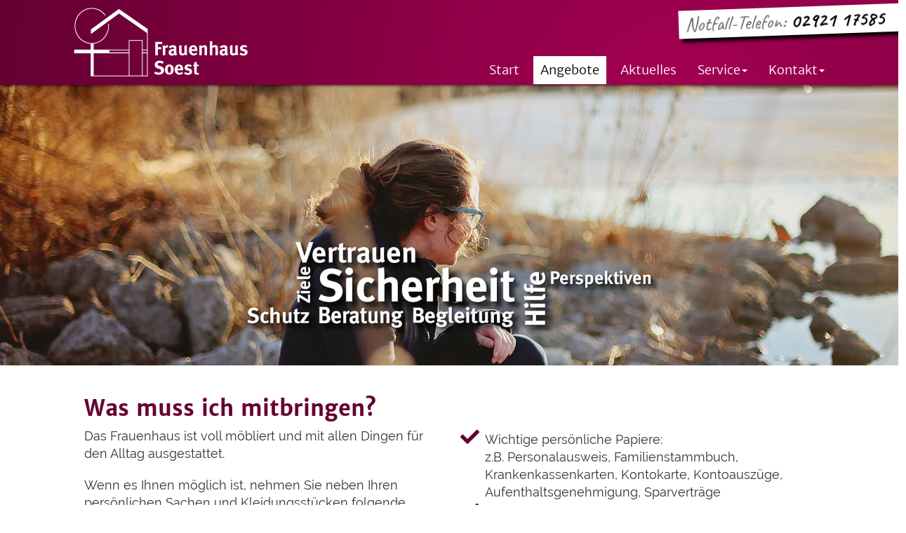

--- FILE ---
content_type: text/html; charset=UTF-8
request_url: https://www.frauenhaus-soest.de/angebote.php
body_size: 7980
content:
<!DOCTYPE html>
<html lang="de">
  <head>
    <!-- Basic Page Needs
    ================================================== -->
    <meta charset="utf-8">
    <!--[if IE]><meta http-equiv="x-ua-compatible" content="IE=9" /><![endif]-->
    <meta name="viewport" content="width=device-width, initial-scale=1">
    <title>Frauenhaus Soest - Schutz, Beratung, Begleitung :: Angebote</title>
	<meta name="description" content="Das Frauenhaus ist rund um die Uhr, 24 Stunden lang erreichbar: Tel. 02921 17585">
    <meta name="keywords" content="Frauenhaus, Soest, Schutz, ambulante Beratung, nachgehende Beratung, Psychosoziale Prozessbegleitung, ">
    <meta name="author" content="bussmann. internet-gestaltung, Soest">
    <meta name="copyright" content="bussmann. internet-gestaltung, Soest">
	<meta name="robots" content="index, follow">
    <!-- Favicons
    ================================================== -->
    <link rel="shortcut icon" href="img/favicon.ico" type="image/x-icon">
    <link rel="apple-touch-icon" href="img/apple-touch-icon.png">
    <link rel="apple-touch-icon" sizes="72x72" href="img/apple-touch-icon-72x72.png">
    <link rel="apple-touch-icon" sizes="114x114" href="img/apple-touch-icon-114x114.png">

    <!-- Bootstrap -->
    <link rel="stylesheet" type="text/css"  href="css/bootstrap.css">
    <link rel="stylesheet" type="text/css" href="css/font-awesome.css">

    <!-- Nivo Lightbox
    ================================================== -->
    <link rel="stylesheet" href="css/nivo-lightbox.css" >
    <link rel="stylesheet" href="css/nivo_lightbox_themes/default/default.css">

    <!-- Slider
    ================================================== -->
    <link href="css/owl.carousel.css" rel="stylesheet" media="screen">
    <link href="css/owl.theme.css" rel="stylesheet" media="screen">

    <!-- Stylesheet
    ================================================== -->
    <link rel="stylesheet" type="text/css"  href="css/style.css">
    <link rel="stylesheet" type="text/css" href="css/responsive.css">
    <link rel="stylesheet" type="text/css" href="js/shariff/shariff.min.css">
    <link rel="stylesheet" type="text/css" href="css/cubeportfolio.css">


    <!-- jQuery (necessary for Bootstrap's JavaScript plugins)
    ================================================== -->
    <script type="text/javascript" src="js/jquery.1.11.1.js"></script>
 	<script type="text/javascript" src="js/modernizr.custom.js"></script>

    
    <style type="text/css">
        @font-face {
            font-family: 'Glyphicons Halflings';
            src: url('/fonts/glyphicons-halflings-regular.eot');
        }
</style>
  </head>
  <body>
   <div class="hotline"><a href="tel:+49292117585">Notfall-Telefon: <span class="black">02921 17585</span></a></div>
<a href="#" class="scrollicon" title="zum Seitenanfang"></a>

    <!-- Main Navigation 
    ================================================== -->
    <nav id="tf-menu" class="navbar navbar-default navbar-fixed-top">
        <div class="container">
            <!-- Brand and toggle get grouped for better mobile display -->
            <div class="navbar-header">
              <button type="button" class="navbar-toggle collapsed" data-toggle="collapse" data-target="#bs-example-navbar-collapse-1">
                <span class="sr-only">Toggle navigation</span>
                <span class="icon-bar"></span>
                <span class="icon-bar"></span>
                <span class="icon-bar"></span>
              </button>
              <a class="navbar-brand" href="http://www.frauenhaus-soest.de"><img src="logo_frauenhaus_soest.png" alt="Frauenhaus Soest" title="Frauenhaus Soest"></a>
            </div>

          <!-- Collect the nav links, forms, and other content for toggling -->
          <div class="collapse navbar-collapse" id="bs-example-navbar-collapse-1">
          <ul class="nav navbar-nav navbar-right">
          <li><a href="index.php" class="scroll">Start</a></li>
          <li><a href="angebote.php" class="scroll active">Angebote</a>
          <li><a href="aktuelles.php" class="scroll">Aktuelles</a></li>
         <li class="dropdown">
          <a href="#" class="dropdown-toggle" data-toggle="dropdown" role="button" aria-haspopup="true" aria-expanded="false">Service<span class="caret"></span></a>
          <ul class="dropdown-menu">
          <li><a href="ueber_uns.php">Über uns</a></li>
          <li role="separator" class="divider"></li>
          <li><a href="rechte.php">Ihre Rechte</a></li>
          <li role="separator" class="divider"></li>
          <li><a href="wichtige_adressen.php">Wichtige Adressen</a></li>
          </ul>
          </li>
           <li class="dropdown">
          <a href="#" class="dropdown-toggle" data-toggle="dropdown" role="button" aria-haspopup="true" aria-expanded="false">Kontakt<span class="caret"></span></a>
          <ul class="dropdown-menu">
          <li><a href="kontakt.php">Kontakt</a></li>
          <li role="separator" class="divider"></li>
          <li><a href="impressum.php">Impressum</a></li>
          <li role="separator" class="divider"></li>
          <li><a href="datenschutz.php">Datenschutz</a></li>
          </ul>
          </li>
          </ul>
          </div><!-- /.navbar-collapse -->
        </div><!-- /.container-fluid -->
</nav>

    <!-- Home Section
    ================================================== -->
     <div id="tf-home" class="slider">
        <div class="overlay"> <!-- Overlay Color -->
            <div id="carousel-example-generic" class="carousel slide carousel-fade" data-ride="carousel" data-interval="8000" data-pause="false">
               
                                <!-- Indicators -->
                


                  <!-- Wrapper for slides -->
                  <div class="carousel-inner" role="listbox">
                  <div class="item active">
                     <img src="img/bg/pic_banner_frauenhaus_soest_03.jpg" alt="Frauenhaus Soest">                      
                      </div>
                      
                    
                    <!-- Left and right controls -->
  
                  </div>
                  </div>
        </div><!-- End Overlay Color -->
    </div>    
        <!-- About Us Section
    ================================================== -->
  <div class="tf-about bg-weiss">     
      
<div class="container"> <!-- container -->
<div class="col-md-12 text-left">
                <a name="was-muss-ich-mitbringen"></a>
                <h1 class="text-left">Was muss ich mitbringen?</h1>
    </div> 
<div class="col-md-6 text-left">
                 
      <p>Das Frauenhaus ist voll möbliert und mit allen Dingen für den Alltag ausgestattet. </p>
                   <p>Wenn es Ihnen möglich ist, nehmen Sie neben Ihren persönlichen Sachen und Kleidungsstücken folgende Unterlagen mit:</p>
                   <figure class="figure pull-left">
  <img src="img/pic_inhalt_01.jpg" alt="Frauenhaus Soest" width="250" height="250" class="img-responsive img-circle">
  <figcaption class="figure-caption text-center small">Foto: Rike / pixelio.de</figcaption>
</figure>
    </div>
<div class="col-md-6 text-left liste">
                   <ul>
 <li>Wichtige persönliche Papiere:<br>z.B. Personalausweis, Familienstammbuch, Krankenkassenkarten, Kontokarte, Kontoauszüge, Aufenthaltsgenehmigung, Sparverträge</li>
 <li>Wichtige Unterlagen:<br>z.B. Nachweise über Lohn, ALGI, ALGII, Rente, Kindergeldbescheinigungen, Darlehensverträge, Mietvertrag</li>
 <li>Medikamente</li>
 <li>Schulunterlagen</li>
 <li>Lieblingsspielzeuge der Kinder</li>
 <li>Lebensmittel für die Erstversorgung</li>
 </ul>
</div>
               
      </div><!-- end container --><!-- end fullwidth gray background -->
</div>


        <!-- About Us Section
    ================================================== -->
  <div class="tf-about bg-petrol">     
      
<div class="container"> <!-- container -->
<div class="col-md-12 text-left"><a name="wie-lebe-ich-im-frauenhaus"></a><h2 class="text-left text-weiss">Wie lebe ich im Frauenhaus?</h2></div>
<div class="col-md-6 text-left">
                 <p><strong>Das Frauenhaus ist rund um die Uhr, 24 Stunden lang erreichbar: Tel. 02921 17585</strong>.<br />
 Zu jeder Tages- und Nachtzeit nehmen wir Frauen mit ihren Kindern auf, sofern ein Platz frei ist.</p>
 <p>Im Frauenhaus leben Frauen und Kinder unterschiedlichen Alters, verschiedener Nationen und Religionen. Alle Frauen und Kinder sind von Gewalt betroffen und haben Anspruch auf einen sicheren Aufenthaltsort.</p>
 <p>Die Sicherheitsbestimmungen sind unter allen Umständen einzuhalten! <br />
 <strong>Die Adresse des Hauses bleibt anonym!</strong></p>
<p><img src="img/pic_inhalt_08.jpg" alt="Evangelische Frauenhilfe in Westfalen. e.V." width="250" height="250" class="img-responsive img-circle pull-right">Das Frauenhaus verfügt über mehrere eingerichtete Bewohnerinnenzimmer, eine Gemeinschaftsküche, Wohnzimmer, Kinderzimmer, ausreichende Sanitärräume und einen großen Garten. In der Regel bewohnt jede Frau mit ihren Kindern ein Zimmer für sich alleine. Jede Frau versorgt sich und ihre Kinder eigenverantwortlich.</p>
<p>Um das Zusammenleben zu erleichtern, ist es notwendig, dass es bestimmte Hausregeln und Dienste gibt, die von jeder Frau beachtet und erledigt werden.</p>
    </div>
<div class="col-md-6 text-left">
  <p><strong>Beratung &amp; Begleitung</strong><br>
 Wenn eine Frau durch ihren Aufenthalt im Frauenhaus mittellos wird, werden Leistungen vom örtlichen Jobcenter (AHA - Arbeit Hellweg Aktiv) gewährt; damit sind der Lebensunterhalt und die Kosten für die Unterkunft gedeckt. Die Mitarbeiterinnen helfen Ihnen bei der Antragsstellung.</p>
 <p>Jede Frau hat eine Mitarbeiterin als Ansprechpartnerin für ihre Anliegen. Während des Aufenthaltes wird die Frau unterstützt, die erfahrene Gewalt zu verarbeiten und neue Lebensperspektiven zu entwickeln. Die Frau entscheidet selbst, wie sie ihr Leben gestalten will. Die Dauer des Aufenthaltes richtet sich nach den Bedürfnissen der Frau.<br />
 Neben der persönlichen Beratung und Begleitung können die Frauen an verschiedenen Gruppen- und Freizeitangeboten teilnehmen.</p>
 <p>Die Mitarbeiterinnen unterliegen der Schweigepflicht.<br />
 <strong>Der Weg ins Frauenhaus ist belastend, kann aber ein Wendepunkt für ein gewaltfreies Leben sein.</strong></p>
</div>
               
      </div><!-- end container --><!-- end fullwidth gray background -->
</div>


        <!-- About Us Section
    ================================================== -->
  <div class="tf-about bg-weiss">     
      
<div class="container"> <!-- container -->
<div class="col-md-12 text-left"><a name="wie-leben-die-kinder"></a><h2 class="text-left">Wie leben die Kinder?</h2></div>
<div class="col-md-6 text-left">
                  
                 <p>Alle Kinder sind im Frauenhaus willkommen. Die Arbeit mit den Kindern hat einen hohen Stellenwert. Der Kinderbereich bietet einen Freiraum zum Kindsein, Spielen, Toben, Basteln sowie zum Erleben von Spaß und Vergnügen.</p>
                 <p>Die pädagogische Arbeit tritt mit Kontinuität und Verbindlichkeit der gewaltbedingten Verwirrung entgegen. Die Einhaltung von Regelmäßigkeiten ist ein wichtiges Mittel auf dem Weg zur Normalität.</p>
 <p>Eine Erzieherin (und eine Praktikantin) kümmert sich ausschließlich um die Bedürfnisse, Interessen und Förderung der Kinder. Diese  Arbeit wird phasenweise von Praktikantinnen unterstützt. Für alle Kinder bieten wir ein kostenloses Frühstück an.</p>
<p>Die Vorschulkinder gehen von montags bis freitags vormittags in die Kindergruppe. Spiel, Bewegung und Kreativität stehen im Vordergrund, um ein kindgerechtes Leben wieder aufnehmen zu können. Sollte die Familie sich entschließen, in Soest zu bleiben, sind wir bei der Vermittlung eines Kindergartenplatzes behilflich.</p>
 </div>
<div class="col-md-6 text-left">
  <p>Die Schulkinder gehen zu den nah gelegenen Schulen. Wir bieten Förderunterricht, Hausaufgabenhilfe und gemeinsame Aktivitäten am Nachmittag an. Bei der Suche nach Sportvereinen u.a. sind wir ebenfalls behilflich.</p>
 <p><img src="img/pic_inhalt_05.jpg" alt="Frauenhaus Soest" width="250" height="250" class="img-responsive img-circle pull-right">Einzelgespräche und Gruppenangebote wie z.B. Selbstverteidigung und ein pädagogisches  Reitangebot gehören in den regelmäßigen Wochenplan.</p>
 <p>Trotz der vielfältigen Angebote und Unterstützungen im Kinderbereich bleiben die Mütter verantwortlich für die Erziehung und Förderung ihrer Kinder.</p>
</div>
               
      </div><!-- end container --><!-- end fullwidth gray background -->
</div>

        <!-- About Us Section
    ================================================== -->
  <div class="tf-about bg-petrol">     
      
<div class="container"> <!-- container -->
<div class="col-md-12 text-left"><a name="welche-weiteren-angebote-gibt-es"></a>
  <h3 class="text-left text-weiss">Welche weiteren Angebote gibt es?<br>&nbsp;</h3>
</div>
<div class="col-md-6 text-left liste">
                <h3 class="text-schwarz">Ambulante Beratung</h3>
<ul>
  <li>Sind Sie oder ist jemand in Ihrer Umgebung von häuslicher Gewalt betroffen? </li>
  <li>Wir helfen mit ambulanter Beratung – telefonisch und persönlich. </li>
  <li>Die Beratung ist kostenfrei und auf Wunsch anonym. </li>
  <li>Wir bitten um Terminvereinbarung unter der Rufnummer: <a href="tel:+49292117585">02921 17585</a>. </li>
</ul>
 <h3 class="text-schwarz">Nachgehende Beratung</h3>
 <p>Nachgehende Beratung und Begleitung richten sich an Frauen und Kinder, die das Frauenhaus bereits verlassen haben. Sie haben das Ziel, die notwendige Unterstützung und weitere Förderung einer selbstbestimmten Lebensperspektive für Frauen und ihre Kinder nach dem Frauenhausaufenthalt sicherzustellen.</p>
 <h3 class="text-schwarz">Gruppen- und Seminarangebote</h3>
 <p>Gruppen- und Seminarangebote werden von uns regelmäßig angeboten.<br />
 &gt;&gt; Mehr Informationen finden Sie <a href="ueber_uns.php"><strong>hier</strong></a>.</p>

 </div>
<div class="col-md-6 text-left">
<h3 class="text-schwarz">Öffentlichkeitsarbeit</h3>
 <p>Unsere Öffentlichkeitsarbeit informiert Frauen über das Angebot des Frauenhauses. <br />
 Darüber hinaus wendet sie sich an die gesamte Öffentlichkeit mit dem Ziel, Gewalt gegen Frauen als gesellschaftliches Problem zu benennen, das Hilfesystem bekanntzumachen und Handlungsansätze zur Überwindung aufzuzeigen. Wir sind gerne bereit, in Gruppen und Verbänden zum Thema häusliche Gewalt zu referieren.</p>   
 <h3 class="text-schwarz">Prävention</h3>
 <p>Prävention zielt darauf ab, Problembewusstsein zu schaffen, die Gewalt zu ächten und die Verantwortlichkeit der Täter aufzuzeigen. Als eine Form der präventiven Arbeit führen wir Informations- und Diskussionsveranstaltungen für Schulklassen, Kirchengemeinden und andere Gruppen durch. Faltblätter und Info-Material stellen wir gerne zur Verfügung.</p>
  </div>
               
    </div><!-- end container --><!-- end fullwidth gray background -->
</div>

        <!-- About Us Section
    ================================================== -->
  <div class="tf-about bg-weiss">     
      
<div class="container"> <!-- container -->
<div class="col-md-12 text-left"><a name="wo-finde-ich-ein-anderes-frauenhaus"></a><h4 class="text-left">Wo finde ich ein anderes Frauenhaus?</h4></div>
<div class="col-md-6 text-left">
 <p>In Deutschland gibt es über 360 Frauenhäuser in unterschiedlichen Trägerschaften. <br />
  Um Ihnen die Suche nach einem geeigneten Platz zu erleichtern, verweisen wir auf folgende Portale:</p>
 <p><a href="http://www.frauen-info-netz.de" target="_blank">www.frauen-info-netz.de</a> (NRW-weit)</p>
 <p> <a href="http://www.frauenhauskoordinierung.de" target="_blank">www.frauenhauskoordinierung.de</a> (bundesweit).</p>
 
 </div>
<div class="col-md-6 text-left">
 <p>Gerne geben wir Ihnen auch Telefonnummern der umliegenden Frauenhäuser.</p>
 <p><strong>Wir wünschen Ihnen den Mut, Ihrer gewalttätigen Situation zu entfliehen und die Zuversicht, dass Ihnen ein gewaltfreies Leben möglich ist.</strong></p>
</div>
               
      </div><!-- end container --><!-- end fullwidth gray background -->
</div>



    <!-- Header/Homepage
    ================================================== -->
    <div id="tf-parallax" class="parallax">
        <div class="bcg" 
            data-center="background-position: 50% 0px;" 
            data-top-bottom="background-position: 50% -300px;" 
            data-bottom-top="background-position: 50% 300px;"  
            data-anchor-target="#tf-parallax">

            <div class="homeSlide">
                <div class="container"> <!-- Container -->

                    <div class="bild text-left slogan"> <!-- Input Your Home Content Here -->
                    <img src="img/gra_slogan_lebenswege.png" alt="Wenn sich Lebenswege verändern" width="318" height="318"></div><!-- End Input Your Home Content Here -->
                    
                </div> <!-- End Container -->
            </div>
          
          
            <!-- Contact Träger 
    ================================================== -->
    <div id="tf-contact-traeger">
        <div class="container"><!-- container -->
        
            <div class="row"> <!-- outer row -->
                <div class="col-md-12"> <!-- col 10 with offset 1 to centered -->
                
                    <div class="row"> <!-- nested row -->
                    

                         <!-- contact detail using -->
                        <div class="col-md-3 col-sm-6">  
                            <div class="contact-detail">
                            
                            <a href="suchen.php" target="_blank"><img src="img/icon_suche.png" alt="Suche" width="62" height="62" class="contact-detail-img"></a><form id="search" method="get" action="suchen.php" onsubmit="return showWait();">
		<label for="suchbegriff">
		<input type="text" name="q" id="suchbegriff" value="suchen" title=" Suchbegriff hier eingeben " onblur="if(this.value=='')this.value='suchen';" onfocus="if(this.value=='suchen')this.value='';" /></label></form><!-- address -->
                            </div>
                        </div>
                        <!-- Ende contact detail using col 4 -->
                         <!-- contact detail using -->
                        <div class="col-md-3 col-sm-6">  
                            <div class="contact-detail">
                            
                            <p><a href="http://www.frauenhilfe-westfalen.de/newsletter.php" target="_blank"><img src="img/icon_newsletter.png" alt="Newsletter" width="62" height="62" class="contact-detail-img">Newsletter der Trägerin</a></p><!-- address -->
                            </div>
                        </div>
                        <!-- Ende contact detail using col 4 -->
                         <!-- contact detail using -->
                        <div class="col-md-3 col-sm-6">  
                            <div class="contact-detail">
                            
                            <p><a href="https://shop.frauenhilfe-westfalen.de" target="_blank"><img src="img/icon_online-shop.png" alt="Online-Shop" width="62" height="62" class="contact-detail-img">Online-Shop der Trägerin</a></p><!-- address -->
                            </div>
                        </div>
                        <!-- Ende contact detail using col 4 -->
                         <!-- contact detail using -->
                        <div class="col-md-3 col-sm-6">  
                            <div class="contact-detail">
                            
                            <p><a href="index.php#spenden"><img src="img/icon_spenden.png" alt="Spenden" width="62" height="62" class="contact-detail-img">Spenden</a></p><!-- address -->
                            </div>
                        </div>
                        <!-- Ende contact detail using col 4 -->

      

                       

                    </div> <!-- end nested row -->
                </div> <!-- end col 10 with offset 1 to centered -->
            </div><!-- end outer row -->
       
            
        </div><!-- end container -->
    </div>
  <!-- end Contact Träger -->
          
          
          
        </div> <!-- Parallax-->
    </div>






    <!-- Contact Section
    ================================================== -->
    
    <div id="tf-contact">
        <div class="container"><!-- container -->

            <div class="row"> <!-- outer row -->
                <div class="col-md-12"> <!-- col 10 with offset 1 to centered -->
                
                    <div class="row"> <!-- nested row -->
                    

                        <!-- contact detail using -->
                        <div class="col-md-3 col-sm-6">  
                            <div class="contact-detail">
                            
                            <p><a href="http://www.frauenhaus-soest.de" target="_blank"><img src="logo-footer.png" width="107" height="100" alt="Frauenhaus Soest" style="margin-left:-15px!important;"></a></p><!-- address -->
                            </div>
                        </div>
                        <!-- contact detail using  -->
                         <!-- contact detail using  -->
                        <div class="col-md-3 col-sm-6">  
                            <div class="contact-detail">
                            
                            <p>Frauenhaus Soest<br>Feldmühlenweg 19<br>59494 Soest</p>
                            <p>Tel.: 02921 17585<br>Fax: 02921 17843</p>
                            <p>e-Mail: <a href="&#109;&#97;&#105;&#108;&#116;&#111;&#58;&#105;&#110;&#102;&#111;&#64;&#102;&#114;&#97;&#117;&#101;&#110;&#104;&#97;&#117;&#115;&#45;&#115;&#111;&#101;&#115;&#116;&#46;&#100;&#101;">&#105;&#110;&#102;&#111;&#64;&#102;&#114;&#97;&#117;&#101;&#110;&#104;&#97;&#117;&#115;&#45;&#115;&#111;&#101;&#115;&#116;&#46;&#100;&#101;</a></p><!-- address -->
                            </div>
                        </div>
                        <!-- Ende contact detail -->
                         <!-- contact detail  -->
                        <div class="col-md-3 col-sm-6">  
                            <div class="contact-detail">
                            
                            <p class="clearfix"><a href="tel:+49292117585"> <img src="img/icon_telefon.png" alt="Telefon" width="62" height="62" class="contact-detail-img">02921 17585</a></p><!-- address -->
                            </div>
                        </div>
                        <!-- Ende contact detail -->
                         <!-- contact detail using -->
                        <div class="col-md-3 col-sm-6">  
                            <div class="contact-detail">
                            
                            <p class="clearfix"><a href="&#109;&#97;&#105;&#108;&#116;&#111;&#58;&#105;&#110;&#102;&#111;&#64;&#102;&#114;&#97;&#117;&#101;&#110;&#104;&#97;&#117;&#115;&#45;&#115;&#111;&#101;&#115;&#116;&#46;&#100;&#101;"><img src="img/icon_mail.png" alt="e-mail" width="62" height="62" class="contact-detail-img">&#105;&#110;&#102;&#111;&#64;&#102;&#114;&#97;&#117;&#101;&#110;&#104;&#97;&#117;&#115;&#45;&#115;&#111;&#101;&#115;&#116;&#46;&#100;&#101;</a></p><!-- address -->
                            </div>
                        </div>
                        <!-- Ende contact detail using col 4 -->
<div class="clearfix"></div>
 <!-- contact detail  -->
<div class="col-md-3 col-sm-6 col-xs-12">  
<div class="contact-detail contact-detail-adresse">
<h5 class="text-weiss">Soziale Medien</h5>
<div class="col-md-4 col-xs-12 nopadding text-center"><div class="shariff text-center" data-backend-url="null" data-lang="de" data-url="http://www.frauenhilfe-westfalen.de" data-theme="white" data-button-style="icon" data-orientation="horizontal"></div></div><div class="col-md-4 col-xs-12 text-center"><a href="https://www.instagram.com/frauenhilfe_westfalen" target="_blank" title="Besuchen Sie uns auf www.instagram.com/frauenhilfe_westfalen"><i class="fab fa-instagram fa-2x text-weiss"></i></a></div><div class="col-md-4 col-xs-12 text-center"><a href="https://www.youtube.com/channel/UCuXGRqhafbihlhDcgtkJUYA/videos" target="_blank" title="Besuchen Sie uns auf YouTube"><i class="fab fa-youtube-square fa-2x text-weiss"></i></a></div>
</div>
</div>
 <!-- Ende contact detail -->
      

                       

                    </div> <!-- end nested row -->
                </div> <!-- end col 10 with offset 1 to centered -->
            </div><!-- end outer row -->


        </div><!-- end container -->

    </div>

    <!-- Footer 
    ================================================== -->
    <div id="tf-footer">
        <div class="container"><!-- container -->
        
           <!-- contact detail using col 4 -->
                        <div class="col-md-12">
                             <div class="contact-detail-small">
                              <a href="impressum.php">Impressum</a> &nbsp;|&nbsp; <a href="datenschutz.php">Datenschutz</a>
                        </div>
                        </div>
                        
                           <!-- contact detail using col 4 -->
       
            
        </div><!-- end container -->
    </div>

    <!-- Include all compiled plugins (below), or include individual files as needed -->
    <script type="text/javascript" src="js/bootstrap.js"></script>

    <script type="text/javascript" src="js/owl.carousel.js"></script><!-- Owl Carousel Plugin -->

    <script type="text/javascript" src="js/SmoothScroll.js"></script>

    <!-- Google Map -->

    <!-- Parallax Effects -->
    <script type="text/javascript" src="js/skrollr.js"></script>
    <script type="text/javascript" src="js/imagesloaded.js"></script>

    <!-- Portfolio Filter -->
    <script type="text/javascript" src="js/jquery.isotope.js"></script>

    <!-- LightBox Nivo -->
    <script type="text/javascript" src="js/nivo-lightbox.min.js"></script>

    <!-- Javascripts
    ================================================== -->
    <script type="text/javascript" src="js/main.js"></script>
	<script type="text/javascript" src="js/scrollicon.js"></script>
    <script type="text/javascript" src="js/retina.min.js"></script>
	<script src="js/shariff/shariff.min.js"></script>  </body>
</html>

--- FILE ---
content_type: text/css
request_url: https://www.frauenhaus-soest.de/css/owl.carousel.css
body_size: 2832
content:
/* 
 * 	Core Owl Carousel CSS File
 *	v1.3.2
 */
 
 
 
 
 .owl-carousel .owl-wrapper-outer {
clear: both !important; }
#testimonials .feedback {
max-width: 700px;
margin: 0 auto;
margin-top: 20px;
text-align: center; }
#testimonials .feedback .content p {
color: #fff; }
#testimonials .feedback .info img {
width: auto;
height:auto;
display: block;
margin-bottom: 15px;
max-width:261px!important;
 }
#testimonials .feedback .info h3,  #testimonials .feedback .info h5 {
margin: 0;
padding: 0;
color: #fff; }
#testimonials .feedback .info h3 {
font-size: 16px; }
#testimonials .feedback .info h5 {
font-family: 'Merriweather Sans', sans-serif;
font-size: 2.2em; color:#fff;
font-style:italic;
font-weight:700;}

#testimonials .feedback .info p { 
color: #000;}

#testimonials .feedback .info a {
color: #603;text-decoration:underline; font-weight:700;}

#testimonials .feedback .info a:hover {
	color: #000;
}
 
 
 
 
 
 
 
 
 
 
 
 
 
 
 
 
 

/* clearfix */
.owl-carousel .owl-wrapper:after {
	content: ".";
	display: block;
	clear: both;
	visibility: hidden;
	line-height: 0;
	height: 0;
}
/* display none until init */
.owl-carousel{
	display: none;
	position: relative;
	width: 100%;
	-ms-touch-action: pan-y;
}
.owl-carousel .owl-wrapper{
	display: none;
	position: relative;
	-webkit-transform: translate3d(0px, 0px, 0px);
}
.owl-carousel .owl-wrapper-outer{
	overflow: hidden;
	position: relative;
	width: 100%;
}
.owl-carousel .owl-wrapper-outer.autoHeight{
	-webkit-transition: height 500ms ease-in-out;
	-moz-transition: height 500ms ease-in-out;
	-ms-transition: height 500ms ease-in-out;
	-o-transition: height 500ms ease-in-out;
	transition: height 500ms ease-in-out;
}
	
.owl-carousel .owl-item{
	float: left;
}
.owl-controls .owl-page,
.owl-controls .owl-buttons div{
	cursor: pointer;
}
.owl-controls {
	-webkit-user-select: none;
	-khtml-user-select: none;
	-moz-user-select: none;
	-ms-user-select: none;
	user-select: none;
	-webkit-tap-highlight-color: rgba(0, 0, 0, 0);
}

/* mouse grab icon */
.grabbing { 
    cursor:url(grabbing.png) 8 8, move;
}

/* fix */
.owl-carousel  .owl-wrapper,
.owl-carousel  .owl-item{
	-webkit-backface-visibility: hidden;
	-moz-backface-visibility:    hidden;
	-ms-backface-visibility:     hidden;
  -webkit-transform: translate3d(0,0,0);
  -moz-transform: translate3d(0,0,0);
  -ms-transform: translate3d(0,0,0);
}



.item img{
        display: block;
        width: 100%;
        height: auto;
		z-index:0;
    }
	
.raster{
		z-index:99999999999999999999999999999999999999;
		background-image:url(../img/pattern.png);
		background-repeat:repeat;
		
		
width:100%
    }

@media (max-width: 500px) { 

#testimonials .item img{
        display: block;
        width: 50%!important;
        height: auto;
		z-index:0;
    }

}


--- FILE ---
content_type: text/css
request_url: https://www.frauenhaus-soest.de/css/style.css
body_size: 60700
content:
/* raleway-100 - latin */
@font-face {
  font-family: 'Raleway';
  font-style: normal;
  font-weight: 100;
  src: url('../fonts/raleway-v12-latin-100.eot'); /* IE9 Compat Modes */
  src: local('Raleway Thin'), local('Raleway-Thin'),
       url('../fonts/raleway-v12-latin-100.eot?#iefix') format('embedded-opentype'), /* IE6-IE8 */
       url('../fonts/raleway-v12-latin-100.woff2') format('woff2'), /* Super Modern Browsers */
       url('../fonts/raleway-v12-latin-100.woff') format('woff'), /* Modern Browsers */
       url('../fonts/raleway-v12-latin-100.ttf') format('truetype'), /* Safari, Android, iOS */
       url('../fonts/raleway-v12-latin-100.svg#Raleway') format('svg'); /* Legacy iOS */
}

/* raleway-100italic - latin */
@font-face {
  font-family: 'Raleway';
  font-style: italic;
  font-weight: 100;
  src: url('../fonts/raleway-v12-latin-100italic.eot'); /* IE9 Compat Modes */
  src: local('Raleway Thin Italic'), local('Raleway-ThinItalic'),
       url('../fonts/raleway-v12-latin-100italic.eot?#iefix') format('embedded-opentype'), /* IE6-IE8 */
       url('../fonts/raleway-v12-latin-100italic.woff2') format('woff2'), /* Super Modern Browsers */
       url('../fonts/raleway-v12-latin-100italic.woff') format('woff'), /* Modern Browsers */
       url('../fonts/raleway-v12-latin-100italic.ttf') format('truetype'), /* Safari, Android, iOS */
       url('../fonts/raleway-v12-latin-100italic.svg#Raleway') format('svg'); /* Legacy iOS */
}

/* raleway-200 - latin */
@font-face {
  font-family: 'Raleway';
  font-style: normal;
  font-weight: 200;
  src: url('../fonts/raleway-v12-latin-200.eot'); /* IE9 Compat Modes */
  src: local('Raleway ExtraLight'), local('Raleway-ExtraLight'),
       url('../fonts/raleway-v12-latin-200.eot?#iefix') format('embedded-opentype'), /* IE6-IE8 */
       url('../fonts/raleway-v12-latin-200.woff2') format('woff2'), /* Super Modern Browsers */
       url('../fonts/raleway-v12-latin-200.woff') format('woff'), /* Modern Browsers */
       url('../fonts/raleway-v12-latin-200.ttf') format('truetype'), /* Safari, Android, iOS */
       url('../fonts/raleway-v12-latin-200.svg#Raleway') format('svg'); /* Legacy iOS */
}

/* raleway-200italic - latin */
@font-face {
  font-family: 'Raleway';
  font-style: italic;
  font-weight: 200;
  src: url('../fonts/raleway-v12-latin-200italic.eot'); /* IE9 Compat Modes */
  src: local('Raleway ExtraLight Italic'), local('Raleway-ExtraLightItalic'),
       url('../fonts/raleway-v12-latin-200italic.eot?#iefix') format('embedded-opentype'), /* IE6-IE8 */
       url('../fonts/raleway-v12-latin-200italic.woff2') format('woff2'), /* Super Modern Browsers */
       url('../fonts/raleway-v12-latin-200italic.woff') format('woff'), /* Modern Browsers */
       url('../fonts/raleway-v12-latin-200italic.ttf') format('truetype'), /* Safari, Android, iOS */
       url('../fonts/raleway-v12-latin-200italic.svg#Raleway') format('svg'); /* Legacy iOS */
}

/* raleway-300 - latin */
@font-face {
  font-family: 'Raleway';
  font-style: normal;
  font-weight: 300;
  src: url('../fonts/raleway-v12-latin-300.eot'); /* IE9 Compat Modes */
  src: local('Raleway Light'), local('Raleway-Light'),
       url('../fonts/raleway-v12-latin-300.eot?#iefix') format('embedded-opentype'), /* IE6-IE8 */
       url('../fonts/raleway-v12-latin-300.woff2') format('woff2'), /* Super Modern Browsers */
       url('../fonts/raleway-v12-latin-300.woff') format('woff'), /* Modern Browsers */
       url('../fonts/raleway-v12-latin-300.ttf') format('truetype'), /* Safari, Android, iOS */
       url('../fonts/raleway-v12-latin-300.svg#Raleway') format('svg'); /* Legacy iOS */
}

/* raleway-300italic - latin */
@font-face {
  font-family: 'Raleway';
  font-style: italic;
  font-weight: 300;
  src: url('../fonts/raleway-v12-latin-300italic.eot'); /* IE9 Compat Modes */
  src: local('Raleway Light Italic'), local('Raleway-LightItalic'),
       url('../fonts/raleway-v12-latin-300italic.eot?#iefix') format('embedded-opentype'), /* IE6-IE8 */
       url('../fonts/raleway-v12-latin-300italic.woff2') format('woff2'), /* Super Modern Browsers */
       url('../fonts/raleway-v12-latin-300italic.woff') format('woff'), /* Modern Browsers */
       url('../fonts/raleway-v12-latin-300italic.ttf') format('truetype'), /* Safari, Android, iOS */
       url('../fonts/raleway-v12-latin-300italic.svg#Raleway') format('svg'); /* Legacy iOS */
}

/* raleway-regular - latin */
@font-face {
  font-family: 'Raleway';
  font-style: normal;
  font-weight: 400;
  src: url('../fonts/raleway-v12-latin-regular.eot'); /* IE9 Compat Modes */
  src: local('Raleway'), local('Raleway-Regular'),
       url('../fonts/raleway-v12-latin-regular.eot?#iefix') format('embedded-opentype'), /* IE6-IE8 */
       url('../fonts/raleway-v12-latin-regular.woff2') format('woff2'), /* Super Modern Browsers */
       url('../fonts/raleway-v12-latin-regular.woff') format('woff'), /* Modern Browsers */
       url('../fonts/raleway-v12-latin-regular.ttf') format('truetype'), /* Safari, Android, iOS */
       url('../fonts/raleway-v12-latin-regular.svg#Raleway') format('svg'); /* Legacy iOS */
}

/* raleway-italic - latin */
@font-face {
  font-family: 'Raleway';
  font-style: italic;
  font-weight: 400;
  src: url('../fonts/raleway-v12-latin-italic.eot'); /* IE9 Compat Modes */
  src: local('Raleway Italic'), local('Raleway-Italic'),
       url('../fonts/raleway-v12-latin-italic.eot?#iefix') format('embedded-opentype'), /* IE6-IE8 */
       url('../fonts/raleway-v12-latin-italic.woff2') format('woff2'), /* Super Modern Browsers */
       url('../fonts/raleway-v12-latin-italic.woff') format('woff'), /* Modern Browsers */
       url('../fonts/raleway-v12-latin-italic.ttf') format('truetype'), /* Safari, Android, iOS */
       url('../fonts/raleway-v12-latin-italic.svg#Raleway') format('svg'); /* Legacy iOS */
}

/* raleway-500 - latin */
@font-face {
  font-family: 'Raleway';
  font-style: normal;
  font-weight: 500;
  src: url('../fonts/raleway-v12-latin-500.eot'); /* IE9 Compat Modes */
  src: local('Raleway Medium'), local('Raleway-Medium'),
       url('../fonts/raleway-v12-latin-500.eot?#iefix') format('embedded-opentype'), /* IE6-IE8 */
       url('../fonts/raleway-v12-latin-500.woff2') format('woff2'), /* Super Modern Browsers */
       url('../fonts/raleway-v12-latin-500.woff') format('woff'), /* Modern Browsers */
       url('../fonts/raleway-v12-latin-500.ttf') format('truetype'), /* Safari, Android, iOS */
       url('../fonts/raleway-v12-latin-500.svg#Raleway') format('svg'); /* Legacy iOS */
}

/* raleway-500italic - latin */
@font-face {
  font-family: 'Raleway';
  font-style: italic;
  font-weight: 500;
  src: url('../fonts/raleway-v12-latin-500italic.eot'); /* IE9 Compat Modes */
  src: local('Raleway Medium Italic'), local('Raleway-MediumItalic'),
       url('../fonts/raleway-v12-latin-500italic.eot?#iefix') format('embedded-opentype'), /* IE6-IE8 */
       url('../fonts/raleway-v12-latin-500italic.woff2') format('woff2'), /* Super Modern Browsers */
       url('../fonts/raleway-v12-latin-500italic.woff') format('woff'), /* Modern Browsers */
       url('../fonts/raleway-v12-latin-500italic.ttf') format('truetype'), /* Safari, Android, iOS */
       url('../fonts/raleway-v12-latin-500italic.svg#Raleway') format('svg'); /* Legacy iOS */
}

/* raleway-600 - latin */
@font-face {
  font-family: 'Raleway';
  font-style: normal;
  font-weight: 600;
  src: url('../fonts/raleway-v12-latin-600.eot'); /* IE9 Compat Modes */
  src: local('Raleway SemiBold'), local('Raleway-SemiBold'),
       url('../fonts/raleway-v12-latin-600.eot?#iefix') format('embedded-opentype'), /* IE6-IE8 */
       url('../fonts/raleway-v12-latin-600.woff2') format('woff2'), /* Super Modern Browsers */
       url('../fonts/raleway-v12-latin-600.woff') format('woff'), /* Modern Browsers */
       url('../fonts/raleway-v12-latin-600.ttf') format('truetype'), /* Safari, Android, iOS */
       url('../fonts/raleway-v12-latin-600.svg#Raleway') format('svg'); /* Legacy iOS */
}

/* raleway-700 - latin */
@font-face {
  font-family: 'Raleway';
  font-style: normal;
  font-weight: 700;
  src: url('../fonts/raleway-v12-latin-700.eot'); /* IE9 Compat Modes */
  src: local('Raleway Bold'), local('Raleway-Bold'),
       url('../fonts/raleway-v12-latin-700.eot?#iefix') format('embedded-opentype'), /* IE6-IE8 */
       url('../fonts/raleway-v12-latin-700.woff2') format('woff2'), /* Super Modern Browsers */
       url('../fonts/raleway-v12-latin-700.woff') format('woff'), /* Modern Browsers */
       url('../fonts/raleway-v12-latin-700.ttf') format('truetype'), /* Safari, Android, iOS */
       url('../fonts/raleway-v12-latin-700.svg#Raleway') format('svg'); /* Legacy iOS */
}

/* raleway-700italic - latin */
@font-face {
  font-family: 'Raleway';
  font-style: italic;
  font-weight: 700;
  src: url('../fonts/raleway-v12-latin-700italic.eot'); /* IE9 Compat Modes */
  src: local('Raleway Bold Italic'), local('Raleway-BoldItalic'),
       url('../fonts/raleway-v12-latin-700italic.eot?#iefix') format('embedded-opentype'), /* IE6-IE8 */
       url('../fonts/raleway-v12-latin-700italic.woff2') format('woff2'), /* Super Modern Browsers */
       url('../fonts/raleway-v12-latin-700italic.woff') format('woff'), /* Modern Browsers */
       url('../fonts/raleway-v12-latin-700italic.ttf') format('truetype'), /* Safari, Android, iOS */
       url('../fonts/raleway-v12-latin-700italic.svg#Raleway') format('svg'); /* Legacy iOS */
}

/* raleway-800 - latin */
@font-face {
  font-family: 'Raleway';
  font-style: normal;
  font-weight: 800;
  src: url('../fonts/raleway-v12-latin-800.eot'); /* IE9 Compat Modes */
  src: local('Raleway ExtraBold'), local('Raleway-ExtraBold'),
       url('../fonts/raleway-v12-latin-800.eot?#iefix') format('embedded-opentype'), /* IE6-IE8 */
       url('../fonts/raleway-v12-latin-800.woff2') format('woff2'), /* Super Modern Browsers */
       url('../fonts/raleway-v12-latin-800.woff') format('woff'), /* Modern Browsers */
       url('../fonts/raleway-v12-latin-800.ttf') format('truetype'), /* Safari, Android, iOS */
       url('../fonts/raleway-v12-latin-800.svg#Raleway') format('svg'); /* Legacy iOS */
}

/* raleway-800italic - latin */
@font-face {
  font-family: 'Raleway';
  font-style: italic;
  font-weight: 800;
  src: url('../fonts/raleway-v12-latin-800italic.eot'); /* IE9 Compat Modes */
  src: local('Raleway ExtraBold Italic'), local('Raleway-ExtraBoldItalic'),
       url('../fonts/raleway-v12-latin-800italic.eot?#iefix') format('embedded-opentype'), /* IE6-IE8 */
       url('../fonts/raleway-v12-latin-800italic.woff2') format('woff2'), /* Super Modern Browsers */
       url('../fonts/raleway-v12-latin-800italic.woff') format('woff'), /* Modern Browsers */
       url('../fonts/raleway-v12-latin-800italic.ttf') format('truetype'), /* Safari, Android, iOS */
       url('../fonts/raleway-v12-latin-800italic.svg#Raleway') format('svg'); /* Legacy iOS */
}

/* raleway-900 - latin */
@font-face {
  font-family: 'Raleway';
  font-style: normal;
  font-weight: 900;
  src: url('../fonts/raleway-v12-latin-900.eot'); /* IE9 Compat Modes */
  src: local('Raleway Black'), local('Raleway-Black'),
       url('../fonts/raleway-v12-latin-900.eot?#iefix') format('embedded-opentype'), /* IE6-IE8 */
       url('../fonts/raleway-v12-latin-900.woff2') format('woff2'), /* Super Modern Browsers */
       url('../fonts/raleway-v12-latin-900.woff') format('woff'), /* Modern Browsers */
       url('../fonts/raleway-v12-latin-900.ttf') format('truetype'), /* Safari, Android, iOS */
       url('../fonts/raleway-v12-latin-900.svg#Raleway') format('svg'); /* Legacy iOS */
}

/* raleway-900italic - latin */
@font-face {
  font-family: 'Raleway';
  font-style: italic;
  font-weight: 900;
  src: url('../fonts/raleway-v12-latin-900italic.eot'); /* IE9 Compat Modes */
  src: local('Raleway Black Italic'), local('Raleway-BlackItalic'),
       url('../fonts/raleway-v12-latin-900italic.eot?#iefix') format('embedded-opentype'), /* IE6-IE8 */
       url('../fonts/raleway-v12-latin-900italic.woff2') format('woff2'), /* Super Modern Browsers */
       url('../fonts/raleway-v12-latin-900italic.woff') format('woff'), /* Modern Browsers */
       url('../fonts/raleway-v12-latin-900italic.ttf') format('truetype'), /* Safari, Android, iOS */
       url('../fonts/raleway-v12-latin-900italic.svg#Raleway') format('svg'); /* Legacy iOS */
}

/* merriweather-sans-300 - latin */
@font-face {
  font-family: 'Merriweather Sans';
  font-style: normal;
  font-weight: 300;
  src: url('../fonts/merriweather-sans-v9-latin-300.eot'); /* IE9 Compat Modes */
  src: local('Merriweather Sans Light'), local('MerriweatherSans-Light'),
       url('../fonts/merriweather-sans-v9-latin-300.eot?#iefix') format('embedded-opentype'), /* IE6-IE8 */
       url('../fonts/merriweather-sans-v9-latin-300.woff2') format('woff2'), /* Super Modern Browsers */
       url('../fonts/merriweather-sans-v9-latin-300.woff') format('woff'), /* Modern Browsers */
       url('../fonts/merriweather-sans-v9-latin-300.ttf') format('truetype'), /* Safari, Android, iOS */
       url('../fonts/merriweather-sans-v9-latin-300.svg#MerriweatherSans') format('svg'); /* Legacy iOS */
}

/* merriweather-sans-300italic - latin */
@font-face {
  font-family: 'Merriweather Sans';
  font-style: italic;
  font-weight: 300;
  src: url('../fonts/merriweather-sans-v9-latin-300italic.eot'); /* IE9 Compat Modes */
  src: local('Merriweather Sans Light Italic'), local('MerriweatherSans-LightItalic'),
       url('../fonts/merriweather-sans-v9-latin-300italic.eot?#iefix') format('embedded-opentype'), /* IE6-IE8 */
       url('../fonts/merriweather-sans-v9-latin-300italic.woff2') format('woff2'), /* Super Modern Browsers */
       url('../fonts/merriweather-sans-v9-latin-300italic.woff') format('woff'), /* Modern Browsers */
       url('../fonts/merriweather-sans-v9-latin-300italic.ttf') format('truetype'), /* Safari, Android, iOS */
       url('../fonts/merriweather-sans-v9-latin-300italic.svg#MerriweatherSans') format('svg'); /* Legacy iOS */
}

/* merriweather-sans-italic - latin */
@font-face {
  font-family: 'Merriweather Sans';
  font-style: italic;
  font-weight: 400;
  src: url('../fonts/merriweather-sans-v9-latin-italic.eot'); /* IE9 Compat Modes */
  src: local('Merriweather Sans Italic'), local('MerriweatherSans-Italic'),
       url('../fonts/merriweather-sans-v9-latin-italic.eot?#iefix') format('embedded-opentype'), /* IE6-IE8 */
       url('../fonts/merriweather-sans-v9-latin-italic.woff2') format('woff2'), /* Super Modern Browsers */
       url('../fonts/merriweather-sans-v9-latin-italic.woff') format('woff'), /* Modern Browsers */
       url('../fonts/merriweather-sans-v9-latin-italic.ttf') format('truetype'), /* Safari, Android, iOS */
       url('../fonts/merriweather-sans-v9-latin-italic.svg#MerriweatherSans') format('svg'); /* Legacy iOS */
}

/* merriweather-sans-regular - latin */
@font-face {
  font-family: 'Merriweather Sans';
  font-style: normal;
  font-weight: 400;
  src: url('../fonts/merriweather-sans-v9-latin-regular.eot'); /* IE9 Compat Modes */
  src: local('Merriweather Sans'), local('MerriweatherSans-Regular'),
       url('../fonts/merriweather-sans-v9-latin-regular.eot?#iefix') format('embedded-opentype'), /* IE6-IE8 */
       url('../fonts/merriweather-sans-v9-latin-regular.woff2') format('woff2'), /* Super Modern Browsers */
       url('../fonts/merriweather-sans-v9-latin-regular.woff') format('woff'), /* Modern Browsers */
       url('../fonts/merriweather-sans-v9-latin-regular.ttf') format('truetype'), /* Safari, Android, iOS */
       url('../fonts/merriweather-sans-v9-latin-regular.svg#MerriweatherSans') format('svg'); /* Legacy iOS */
}

/* merriweather-sans-700 - latin */
@font-face {
  font-family: 'Merriweather Sans';
  font-style: normal;
  font-weight: 700;
  src: url('../fonts/merriweather-sans-v9-latin-700.eot'); /* IE9 Compat Modes */
  src: local('Merriweather Sans Bold'), local('MerriweatherSans-Bold'),
       url('../fonts/merriweather-sans-v9-latin-700.eot?#iefix') format('embedded-opentype'), /* IE6-IE8 */
       url('../fonts/merriweather-sans-v9-latin-700.woff2') format('woff2'), /* Super Modern Browsers */
       url('../fonts/merriweather-sans-v9-latin-700.woff') format('woff'), /* Modern Browsers */
       url('../fonts/merriweather-sans-v9-latin-700.ttf') format('truetype'), /* Safari, Android, iOS */

       url('../fonts/merriweather-sans-v9-latin-700.svg#MerriweatherSans') format('svg'); /* Legacy iOS */
}

/* merriweather-sans-800 - latin */
@font-face {
  font-family: 'Merriweather Sans';
  font-style: normal;
  font-weight: 800;
  src: url('../fonts/merriweather-sans-v9-latin-800.eot'); /* IE9 Compat Modes */
  src: local('Merriweather Sans ExtraBold'), local('MerriweatherSans-ExtraBold'),
       url('../fonts/merriweather-sans-v9-latin-800.eot?#iefix') format('embedded-opentype'), /* IE6-IE8 */
       url('../fonts/merriweather-sans-v9-latin-800.woff2') format('woff2'), /* Super Modern Browsers */
       url('../fonts/merriweather-sans-v9-latin-800.woff') format('woff'), /* Modern Browsers */
       url('../fonts/merriweather-sans-v9-latin-800.ttf') format('truetype'), /* Safari, Android, iOS */
       url('../fonts/merriweather-sans-v9-latin-800.svg#MerriweatherSans') format('svg'); /* Legacy iOS */
}

/* merriweather-sans-700italic - latin */
@font-face {
  font-family: 'Merriweather Sans';
  font-style: italic;
  font-weight: 700;
  src: url('../fonts/merriweather-sans-v9-latin-700italic.eot'); /* IE9 Compat Modes */
  src: local('Merriweather Sans Bold Italic'), local('MerriweatherSans-BoldItalic'),
       url('../fonts/merriweather-sans-v9-latin-700italic.eot?#iefix') format('embedded-opentype'), /* IE6-IE8 */
       url('../fonts/merriweather-sans-v9-latin-700italic.woff2') format('woff2'), /* Super Modern Browsers */
       url('../fonts/merriweather-sans-v9-latin-700italic.woff') format('woff'), /* Modern Browsers */
       url('../fonts/merriweather-sans-v9-latin-700italic.ttf') format('truetype'), /* Safari, Android, iOS */
       url('../fonts/merriweather-sans-v9-latin-700italic.svg#MerriweatherSans') format('svg'); /* Legacy iOS */
}

/* merriweather-sans-800italic - latin */
@font-face {
  font-family: 'Merriweather Sans';
  font-style: italic;
  font-weight: 800;
  src: url('../fonts/merriweather-sans-v9-latin-800italic.eot'); /* IE9 Compat Modes */
  src: local('Merriweather Sans ExtraBold Italic'), local('MerriweatherSans-ExtraBoldItalic'),
       url('../fonts/merriweather-sans-v9-latin-800italic.eot?#iefix') format('embedded-opentype'), /* IE6-IE8 */
       url('../fonts/merriweather-sans-v9-latin-800italic.woff2') format('woff2'), /* Super Modern Browsers */
       url('../fonts/merriweather-sans-v9-latin-800italic.woff') format('woff'), /* Modern Browsers */
       url('../fonts/merriweather-sans-v9-latin-800italic.ttf') format('truetype'), /* Safari, Android, iOS */
       url('../fonts/merriweather-sans-v9-latin-800italic.svg#MerriweatherSans') format('svg'); /* Legacy iOS */
}

/* caveat-regular - latin */
@font-face {
  font-family: 'Caveat';
  font-style: normal;
  font-weight: 400;
  src: url('../fonts/caveat-v4-latin-regular.eot'); /* IE9 Compat Modes */
  src: local('Caveat Regular'), local('Caveat-Regular'),
       url('../fonts/caveat-v4-latin-regular.eot?#iefix') format('embedded-opentype'), /* IE6-IE8 */
       url('../fonts/caveat-v4-latin-regular.woff2') format('woff2'), /* Super Modern Browsers */
       url('../fonts/caveat-v4-latin-regular.woff') format('woff'), /* Modern Browsers */
       url('../fonts/caveat-v4-latin-regular.ttf') format('truetype'), /* Safari, Android, iOS */
       url('../fonts/caveat-v4-latin-regular.svg#Caveat') format('svg'); /* Legacy iOS */
}

/* caveat-700 - latin */
@font-face {
  font-family: 'Caveat';
  font-style: normal;
  font-weight: 700;
  src: url('../fonts/caveat-v4-latin-700.eot'); /* IE9 Compat Modes */
  src: local('Caveat Bold'), local('Caveat-Bold'),
       url('../fonts/caveat-v4-latin-700.eot?#iefix') format('embedded-opentype'), /* IE6-IE8 */
       url('../fonts/caveat-v4-latin-700.woff2') format('woff2'), /* Super Modern Browsers */
       url('../fonts/caveat-v4-latin-700.woff') format('woff'), /* Modern Browsers */
       url('../fonts/caveat-v4-latin-700.ttf') format('truetype'), /* Safari, Android, iOS */
       url('../fonts/caveat-v4-latin-700.svg#Caveat') format('svg'); /* Legacy iOS */
}

body,
html {
    -webkit-font-smoothing: antialiased !important;
    -moz-osx-font-smoothing: grayscale;
    overflow-y: auto;
    overflow-x: hidden;
	font-family: 'Raleway', sans-serif;
    color: #333;
	background:#fff;
}
::-webkit-scrollbar { width: 2px;  }/* for vertical scrollbars */
::-webkit-scrollbar-track { background: rgba(0, 0, 0, 0.1); }
::-webkit-scrollbar-thumb { background: rgba(0, 0, 0, 0.5); }
/* Icon Scroll  */

.scrollicon{
        width:60px;
        height:60px;
		background-image: url(../img/gra_pfeil_oben.png);
		background-repeat:no-repeat;
        position:fixed;
        bottom:5px;
        right:3px;
        display:none;
		z-index: 99999999999999999999999;
    }
	
.liste ul {
	list-style-type:none;
	list-style-position: outside;
	margin-left:1em;
	padding-left:1em;
	font-size:18px;
}

.liste li:before {
  content: "\f00c"; /* FontAwesome Unicode */
  font-family: 'Font Awesome 5 Free';
  display: inline-block;
  margin-left: -1.3em; /* same as padding-left set on li */
  width: 1.3em; /* same as padding-left set on li */
  color:#660033;
  font-size:1.5em;
  line-height:1em;
  font-weight:700;
}

.tabelle td {padding:3px 10px!important;}

/*--------------- Box Aktuelles -------------------*/

#aktuelles {
	margin:auto;
	max-width:800px;
	padding:0 10px;
	border-left: 10px solid #603;
	background-color:#ffffff;
}

#bildbox_aktuelles {
   float:right;
   min-height:1em;
   width:100%;
   max-width: 225px;
   text-align:left;
   clear:both;
   padding-left:10px;
   padding-bottom:10px;
   margin:0px 0px 10px 10px;
   border-left: 1px solid #603;   
   border-bottom: 1px solid #603;
}


#bildbox_aktuelles_hoch {
   float:right;
   min-height:1em;
   width:100%;
   max-width: 225px;
   text-align:left;
   clear:both;
   padding-left:10px;
   padding-bottom:10px;
   margin:0px 0px 10px 10px;
   font-size:11px;
   border-left: 1px solid #603;   
   border-bottom: 1px solid #603;
}

#bildbox_aktuelles_quer {
   float:right;
   min-height:1em;
   width:100%;
   max-width: 300px;
   text-align:left;
   clear:both;
   padding-left:10px;
   padding-bottom:10px;
   margin:0px 0px 10px 10px;
   font-size:11px;
   border-left: 1px solid #603;   
   border-bottom: 1px solid #603;
}


#bildbox_aktuelles_quer p {
   font-size:1.3em;
   margin-top:0;
}

#aktuelles ul {
	list-style-type:none;
	list-style-position: outside;
	margin-left:1em;
	padding-left:1em;
	font-size:18px;
}

#aktuelles h1 {
	font-size:2em;
}


#aktuelles li:before {
  content: "\f00c"; /* FontAwesome Unicode */
  font-family: 'Font Awesome 5 Free';
  display: inline-block;
  margin-left: -1.3em; /* same as padding-left set on li */
  width: 1.3em; /* same as padding-left set on li */
  color:#660033;
  font-size:1.5em;
  line-height:1em;
}

#aktuelles a:link {color:#603;outline:none; text-decoration:underline; font-weight:bold;}
#aktuelles a:active {color:#603;outline:none;}
#aktuelles a:visited {color:#603;outline:none;}
#aktuelles a:hover {color:#603;outline:none;opacity: 0.7;}

/* Suche WDW*/
/* 
Wenn das Suchergebnis in einer eigenen Seite ausgegeben wird,
sollten mindestens die folgenden Style Angaben übernommen werden,
um die Ergebnisseite entsprechend dieser Musterdatei zu gestalten.
*/


#output p, #output li {
	font-size: 1em;
	line-height: 1.2em;
}
#output li {margin: .8em 0em .8em -0.8em;}



#search input {font-size:1em;margin:0}
#search input[type=text] {width:100%;}


 
#output em {
	font-weight: bold;
	font-style: normal;
}

#output a {font-weight: bold;}

.searchword  {color: #222; background-color: none; border: none;}
.searchword0 {color: #222; background-color: none; border: none;}
.searchword1 {color: #222; background-color: none; border: none;}
.searchword2 {color: #222; background-color: none; border: none;}
.searchword3 {color: #222; background-color: none; border: none;}
.searchword4 {color: #222; background-color: none; border: none;}
.searchword5 {color: #222; background-color: none; border: none;}
.searchword6 {color: #222; background-color: none; border: none;}

#output .mod {font-size: 1em;}
#output .mod1 {font-size: 1em;}
#output .treffer{font-size: 1em; color: #888}

/* Zeilenumbrueche einfuegen: */
/* .treffer:before,  vor der Trefferanzahl */
#output .mod:before, /* vor der URL */
#output .mod1:before { /* vor dem Aenderungsdatum */
content: ".";
display:block;
visibility:hidden;
height: 0;
}
	

#searchfooter {
font-size: .8em;
margin-top: 1em;
}

#suchtipheader {display:inline-block;}

#klapp0 {
text-decoration: none;
color: #333;
font-size: .8em;
font-weight:normal !important;
outline:none 0;
}

#suchtipps a:focus, #suchtipps a:hover, #suchtipps a:active {text-decoration: underline;}

#output li {margin: 1em 0em 1em -0.8em; clear:left;}

#output li img {
	float:left;
	max-width: 120px;
	margin: 0 1em 1em 0;
}

.weiter, #searchfooter, #output h3 {display:block; clear:left}

/* Ende Suche WDW*/


/* CSS used here will be applied after bootstrap.css */

img.box-team{
  filter: gray; /* IE6-9 */
  -webkit-filter: grayscale(1); /* Google Chrome, Safari 6+ & Opera 15+ */
	transition: all 0.5s;
}

img.box-team:hover {
  filter: none; /* IE6-9 */
  -webkit-filter: grayscale(0); /* Google Chrome, Safari 6+ & Opera 15+ */
 
}

@media (min-width: 1200px) { 
    .container { width: 1100px }
}
h1 {
	font-family: 'Merriweather Sans', sans-serif;
	font-weight:700;
	font-size:2.2em;
	color: #660033;
}
h1 small { text-transform: lowercase }
h2 {
	font-family: 'Merriweather Sans', sans-serif;
	font-weight:700;
	font-size:2.2em!important;
	color: #660033;
}

h3 {
	font-family: 'Merriweather Sans', sans-serif;
	font-weight:700;
	font-size:2.2em!important;
	color: #660033;
}


h4 {
	font-family: 'Merriweather Sans', sans-serif;
	font-weight:700;
	font-size:2.2em!important;
	color: #660033;
}

h5 { 
	font-family: 'Merriweather Sans', sans-serif;
	font-weight:700;
	font-size:2.2em!important;
	color: #660033;
}

.separator {
  overflow: hidden;
  text-align: center;
  color: #000;
  margin: 10px 0;
}
.separator span {
  position: relative;
  padding: 0 10px;
  display: inline-block;
  max-width: 80%;
}
.separator span:before, .separator span:after {
  content: "";
  position: absolute;
  width: 10000px;
  height: 1px;
  top: 50%;
  border-bottom: 1px solid #000;
  opacity:0.5;
}
.separator span:before {
  left: -10000px;
}
.separator span:after {
  left: 100%;
}

.trennlinie {
	border-bottom: 6px dotted #603;
	width:100%;
	clear:both;
	margin:20px 0px 20px 0px;
}




p { font-size: 18px }
a {
    color: inherit;
    transition: all 0.5s;
}
a:hover,
a:focus {
    text-decoration: none;
    color: #000;
	 outline: none;
}

.tf-about a {
    color:#660033;
	text-decoration:underline;
	font-weight:700;
}

.tf-about a:hover,
.tf-about a:focus {
    color:#000;
	text-decoration:underline;
}

.tf-suche a {
    color:#660033;
	text-decoration:underline;
	font-weight:700;
}

.tf-suche a:hover,
.tf-suche a:focus {
    color:#000;
	text-decoration:underline;
}



.highlight { color: #660033 }
.highlight-2 { color: #fff;}
.clearfix:after {
    visibility: hidden;
    display: block;
    font-size: 0;
    content: " ";
    clear: both;
    height: 0;
}
.clearfix { display: inline-block }
* html .clearfix { height: 1% }
.clearfix { display: block }
/* Navigation */
#tf-menu {
    margin-top:0px;
	margin-bottom: 0;
	background: #660033!important;
	background-image:url(../img/htgr_nav.png)!important;
	background-position:top left;
	background-repeat:repeat;
	background-size:cover;
    padding: 0px 0;
	-moz-box-shadow:  0px 0px 5px #000;
	-webkit-box-shadow:  0px 0px 5px #000;
	box-shadow: 0px 0px 5px #000;
	font-family: 'Merriweather Sans', sans-serif;
}

.hotline {
	position:absolute;
	top:10px;
	right:-10px;
	font-size: 2em;	
	font-family: 'Caveat', cursive; 
	color:#666;
	font-weight:400;
	z-index:99999999999999999999999999999999999999999999;
	background:#fff;
	padding: 0 30px 0 10px;
	-moz-transform: rotate(358deg);
	-ms-transform: rotate(358deg);
	-o-transform: rotate(358deg);
	-webkit-transform: rotate(358deg);
	-webkit-box-shadow: 5px 5px 5px #000;
	-moz-box-shadow: 5px 5px 5px #000;
	box-shadow: 5px 5px 5px #000;
}

.black {color:#000;font-weight:700!important;
 }


.hotline a:hover{
	color: #603!important;
	}


.navbar-brand img {
    height: auto;
    max-width: 250px;
	margin:10px 0;
	width:100%;
}
.navbar-brand { padding: 0px 15px }
.navbar-nav > li > a {
    font-size: 1.3em;
    font-weight: 300;
    padding: 10px 10px 10px 10px;
    margin: 80px 5px 0px 5px;
    transition: all 0.5s;
	color: #fff!important;
}

.navbar-default .navbar-nav > li > a.active,
.navbar-default .navbar-nav > li > a:hover,
.navbar-default .navbar-nav > li > a:focus {
    color: #000!important;
    background: #ffffff!important;
}
.navbar-default .navbar-toggle { border-color: transparent }
.navbar-default .navbar-toggle:hover,
.navbar-default .navbar-toggle:focus { background-color: transparent }
.navbar-default .navbar-toggle:hover>.navbar-default .navbar-toggle .icon-bar,
.navbar-default .navbar-toggle:focus>.navbar-default .navbar-toggle .icon-bar { color: #fff }
/* Header Page */
#tf-header {
    padding: 20px 0;
    background: #660033;
    margin-top: 70px;
    color: #ffffff;
}
#tf-header .breadcrumb {
    padding: 8px 15px;
    margin-bottom: 20px;
    list-style: none;
    background-color: transparent;
    border-radius: 4px;
    margin-left: -10px;
    margin-top: -10px;
}
#tf-header .breadcrumb > li + li:before {
    padding: 0 5px;
    color: #FFF;
    content: "/\00a0";
}
#tf-header .breadcrumb > li a { color: #ffffff }
/* Home Style */
#tf-home {
    background: url(../img/bg/01.jpg);
    background-size: cover;
    background-position: center;
    background-attachment: fixed;
    background-repeat: no-repeat;
    color: #cfcfcf;
}
#tf-home .overlay {
    background: #fff;
    padding: 0;
    background-attachment: fixed;
}
.content-heading p.lead { margin-bottom: 80px }
a.goto-btn {
    font-size: 18px;
    font-weight: 400;
    border-bottom: 2px solid transparent;
    padding: 10px;
    transition: all 0.5s;
	border:1px solid #fff;
}
a.goto-btn:hover {
    color: #ffffff;
    border-bottom: 2px solid #660033;
}
/* Home Section Style 2 - With Video*/
#tf-home.video .overlay {
    padding: 0;
    padding-top: 10%;
}
.img-wrapper { position: relative }
.img-wrapper img.img-responsive { margin: 0 auto !important }
.img-wrapper i.fa {
    position: absolute;
    z-index: 10;
    top: 50%;
    font-size: 25px;
    background: rgba(32, 22, 22, 0.29);
    padding: 18px 23px;
    height: 60px;
    width: 60px;
    text-align: center;
    border-radius: 50%;
    color: #ffffff;
    margin-left: -30px;
    transition: all 0.3s;
}
.img-wrapper i.fa:hover { background: #660033 }
/* Home Section Style 3 - Slider*/

#tf-home {z-index:1; }

#tf-home.slider { background: none;}
#tf-home.slider .overlay { padding: 0 }
.carousel-caption {
    position: absolute;
    right: 0;
    top:auto;
    bottom:0;
    left: auto;
    z-index: 10;
    padding: 0px 5px 0px 5px;
    color: #333;
    text-align: right;
    text-shadow: none;
	background: rgba(255,255,255,0.5)!important;
}

.carousel-caption h1 {
	color: rgba(255,255,255,0.75)!important;
	text-transform:uppercase;
	font-weight:500;
	text-align:left;
	font-size:2.2em!important;
}

.carousel-caption h2 {
	color: rgba(255,255,255,1)!important;
	text-transform: none;
	font-weight:500;
	text-align:left;
	font-size:1.5em!important;
}

.carousel-caption h3 {
	color: rgba(255,255,255,1)!important;
	text-transform:none;
	font-weight:300;
	text-align:left;
	font-size:1.3em!important;
	line-height:1.2em;
}

.carousel-caption p {
	font-size:0.9em!important;
	padding:0!important;
	margin:0!important;
}

.carousel-indicators li {
    display: inline-block;
    width: 12px;
    height: 12px;
    margin: 1px;
    text-indent: -999px;
    cursor: pointer;
    background-color: rgba(255,255,255, 1);
    border: 0px solid #fff;
    border-radius: 10px;
}
.carousel-indicators {
    position: absolute;
    bottom: 0px;
    left: 50%;
    z-index: 15;
    width: 60%;
    padding-left: 0;
    margin-left: -30%;
    text-align: center;
    list-style: none;
}
.carousel-indicators .active {
    width: 14px;
    height: 14px;
    margin: 0;
    background-color: #603;
}
.carousel-fade .carousel-inner .item {
    opacity: 0;
    transition-property: opacity;
}
.carousel-fade .carousel-inner .active { opacity: 1 }
.carousel-fade .carousel-inner .active.left,
.carousel-fade .carousel-inner .active.right {
    left: 0;
    opacity: 0;
    z-index: 1;
}
.carousel-fade .carousel-inner .next.left,
.carousel-fade .carousel-inner .prev.right { opacity: 1 }
.carousel-fade .carousel-control { z-index: 2 }
/* Home Section Style 4 - App Header Style*/
#tf-home.app .overlay { padding: 10% 0 5% 0 }
#tf-home.app {background: url(../img/bg/02.jpg);}
a.goto-btn { margin-right: 30px }
.ipad-wrapper .app-wrap {
    position: relative;
    width: 395px;
}
.app-wrap {
    position: absolute;
    background: url(../img/header4.png);
    width: 395px;
    height: 540px;
    background-repeat: no-repeat;
    z-index: 2;
    left: 5%;
}
#owl-demo .item img {
    position: relative;
    width: 305px;
    height: auto;
    left: 12%;
    margin-top: 46px;
    z-index: -1;
}
.app .content-heading.text-left { padding: 15% 0 }
#tf-home.app .owl-theme .owl-controls .owl-page span {
    width: 15px;
    height: 15px;
    margin: 5px;
    background: #ffffff !important;
    border: 2px solid transparent;
    opacity: 1;
}
#tf-home.app .owl-theme .owl-controls {
    margin-top: 60px;
    text-align: center;
}
#tf-home.app .owl-theme .owl-controls .owl-page.active span,
#tf-home.app .owl-theme .owl-controls.clickable .owl-page:hover span { border: 2px solid #660033 }

/* Home Parallax Effect */
.bcg {
  background-position: center center;
  background-repeat: no-repeat;
  background-attachment: fixed;
  background-size: cover;
  height: 100%;
  width: 100%;
  min-height:200px;

}
#tf-parallax.parallax .bcg {background:url(../img/bg/htgr_herbst.jpg) ; 
background-repeat:no-repeat;
background-attachment:fixed;
background-size:cover;
background-position:top center;}

@media only screen
and (min-device-width : 320px)
and (max-device-width : 1024px)  {
#tf-parallax.parallax .bcg { background-attachment: scroll!important; }
}

#tf-parallax.parallax .bcg-03 {background:url(../img/bg/htgr_03.jpg) ; 
background-repeat:no-repeat;
background-attachment:fixed;
background-size:cover;
background-position:top center;}

#tf-parallax.parallax .bcg-04 {background:url(../img/bg/htgr_04.jpg) ; 
background-repeat:no-repeat;
background-attachment:fixed;
background-size:cover;
background-position:top center;}

.slogan img {
	margin-left:0;
	margin-top:-50px;
	position:absolute;
	z-index:1;
	width:100%;
	max-width:320px;
	height:auto;
	}


.parallax .bild{
    padding: 0 0 60% 0;
    text-align: left;
	}
	
.parallax .content-heading{
    padding: 20% 0;
    text-align: center;
}


/* Intro Section */
#tf-intro {
    background-color: #660033;
    padding: 5% 0;
    color: #ffffff;
    text-align: center;
}
#tf-intro img.intro-logo {
    margin: 0 auto;
    margin-bottom: 30px;
}

/* Vorteile Section */
#tf-vorteile {
    background-color: #660033;
    padding: 5% 0;
    color: #ffffff;
    text-align: center;
}
#tf-vorteile img.intro-logo {
    margin: 0 auto;
    margin-bottom: 30px;
}

/* Service Section */

#tf-services {
	background:url(../img/bg/htgr_02.jpg); 
	background-repeat:repeat; 
	background-size:cover; 
	background-position:top center; 
	background-attachment:scroll;
	z-index:2;
	position:relative;
}

#tf-services p { color:#fff;}


#tf-services { padding: 60px 0 }
.section-header {
    padding: 40px 0;
    text-align: center;
}
.section-header h2 { text-transform: uppercase; color:#fff;  }
.section-header h5 { letter-spacing: 0px }
.fancy {
    line-height: 0.5;
    text-align: center;
    margin-bottom: 20px;
    margin-top: 0px;
}
.fancy span {
    display: inline-block;
    position: relative;
}
.fancy span:before,
.fancy span:after {
    content: "";
    position: absolute;
    height: 5px;
    border-bottom: 1px solid #fff;
    top: 5px;
    width: 100px;
}
.fancy span:before {
    right: 100%;
    margin-right: 0px;
}
.fancy span:after {
    left: 100%;
    margin-left: 0px;
}
/* service lists */
.service { margin-bottom: 20px }
.service .media-right i.fa {
    text-align: center;
    font-size: 40px;
    background-color: #fff;
    color: #660033;
    padding: 12px 0;
    border-radius: 10px;
    margin-right: 20px;
    width: 60px;
    height: 60px;
    transition: background-color 0.5s;
}
.service .media-left i.fa {
    text-align: center;
    font-size: 40px;
    background-color: #fff;
    color: #660033;
    padding: 12px 0;
    border-radius: 10px;
    margin-left: 20px;
    width: 60px;
    height: 60px;
    transition: background-color 0.5s;
}


.process:hover i.fa,
.service:hover i.fa { background-color: #ccc }
h4.media-heading {
    margin-top: 0;
    margin-bottom: 5px;
	line-height: 1em;
    font-weight: 600;
	font-size:1.5em;
	color:#fff;
    font-family: 'Raleway', sans-serif;
}
/* About Us */
#tf-teaser { padding: 40px 0 }
.tf-about { padding: 40px 0; z-index:2; position:relative;}
.tf-suche { padding: 40px 0; z-index:2; position:relative; font-size:18px;}
.rahmen {padding-top: 40px; padding-bottom: 40px; z-index:2; position:relative;}
.bg-grau { background-color: #f3f3f3 }
.bg-apricot { background-color: #f4aa40;}
.bg-weiss { background-color: #fff;}
.bg-petrol { background-color: #66c1ad;}
.bg-rot { background-color: #ce3d51;}
.bg-flieder { background-color: #a090b3;}
.bg-lime { background-color: #cbc546;}
.bg-blau { background-color: #055667;}




.img-wrap .profile-img {
    position: relative;
    margin-bottom: 40px;
}
.profile-img .social {
    position: absolute;
    z-index: 1;
    bottom: -10px;
    left: 50px;
}
.about-right-content { padding: 40px 0 }
.about-left-content { padding-bottom: 10px }
.about-left-content h2,
.about-left-content h2 small { color: #000 }
.about-left-content h2 small { font-weight: 300 }
ul.social li a.fa {
    background: #fff;
    width: 50px;
    height: 50px;
    padding: 10px;
    text-align: center;
    margin-right: -5px;
    font-size: 20px;
    color: #660033;
    margin-bottom: 0;
}
ul.social li a.fa:hover { background-color: #333333 }
/* Skills Progress Bar */
.progress {
    height: 12px;
    margin-bottom: 20px;
    overflow: hidden;
    background-color: #999999;
    border-radius: 0;
    -webkit-box-shadow: none;
    box-shadow: none;
}
.progress-bar {
    float: left;
    width: 0;
    height: 100%;
    font-size: 12px;
    line-height: 20px;
    color: #fff;
    text-align: center;
    background-color: #FFCC32;
    -webkit-box-shadow: none;
    box-shadow: none;
    -webkit-transition: width .6s ease;
    -o-transition: width .6s ease;
    transition: width .6s ease;
}
.skills {
    margin-top: 30px;
    padding: 20px 0;
}
.skillset p {
    font-size: 13px;
    margin-bottom: 5px;
}
/* Counter */
#tf-counter {
    border-top: 0px solid #D1D1D1;
    border-bottom: 0px solid #D1D1D1;
}
.facts { padding: 0 }
.facts .count-box { position: relative }
.count-box {
    -webkit-backface-visibility: hidden;
    border-left: 0px solid #d3d3d3;
    padding: 80px 0 0px 0;
    margin: 0;
    overflow: hidden;
    transition: all 0.5s;
    transform: translateX(0px) translateY(0%);
    -webkit-transform: translateX(0px) translateY(0%);
    -moz-transform: translateX(0px) translateY(0%);
    -ms-transform: translateX(0px) translateY(0%);
    -o-transform: translateX(0px) translateY(0%);
}
/*.count-box .hover-bg{ 
  position: absolute;
  display: block;
  background-color: #FFCC32;
  width: 100%;
  height: 100%;
  z-index: -1;
  transition: all 0.5s;
  transform: translateX(0px) translateY(150px);
  -webkit-transform: translateX(0px) translateY(150px);
  -ms-transform: translateX(0px) translateY(150px);
    -o-transform: translateX(0px) translateY(150px);
    opacity: 0;
}
.count-box:hover .hover-bg{
  background: #FFCC32;
  color: #fff !important;
  transform: translateX(0px) translateY(-40px);
    -webkit-transform: translateX(0px) translateY(-40px);
    -moz-transform: translateX(0px) translateY(-40px);
    -ms-transform: translateX(0px) translateY(-40px);
    -o-transform: translateX(0px) translateY(-40px);
    opacity: 1;
}*/
.count-box:hover,
.count-box:hover > i.fa { opacity:0.5; }
.count-box:hover {
    -webkit-backface-visibility: hidden;
}
.counter i.fa {
    font-size: 40px;
    color: #fff;
}
.count-box.last { border-right: 0px solid #d3d3d3 }
/* Portfolio / Works Sections */
#tf-team { padding: 60px 0 }

#team .item {
    padding: 30px 0px;
    margin: 5px 20px;
    -webkit-border-radius: 3px;
    -moz-border-radius: 3px;
    border-radius: 3px;
}
.item .hover-bg {
    position: relative;
    overflow: hidden;
}
.hover-bg .hover-text {
    position: absolute;
    display: block;
    bottom: 0;
    width: 100%;
    height: 25%;
    padding: 20px;
    color: #ffffff;
    transition: all 0.8s;
    -webkit-transition: all 08s;
    -moz-transition: all 0.8s;
    -o-transition: all 0.8s;
}
.hover-bg .hover-text.on { opacity: 1 }
.hover-bg .hover-text.off {
    transition: all 0.3s;
    -webkit-transition: all 0.3s;
    -moz-transition: all 0.3s;
    -o-transition: all 0.3s;
    -webkit-transform: translateX(100%) translateY(-90%);
    transform: translateX(100%) translateY(-90%);
    opacity: 1;
    background: rgba(0, 0, 0, 0.70);
}
.hover-bg:hover .hover-text.off {
    -webkit-transform: translateX(0%) translateY(-90%);
    transform: translateX(0%)  translateY(-90%);
    opacity: 1;
}
.owl-theme .owl-controls .owl-page span {
    width: 15px;
    height: 15px;
    margin: 5px;
}
/* Why Us or Features Section */
#tf-features,
#feature { padding: 60px 0 }
.features-content { padding: 0 30px 0 }
.features-content h4 {
    text-transform: uppercase;
    margin-bottom: 20px;
    color: #333333;
}
.nav.nav-pills > li > a {
    position: relative;
    display: block;
    background-color: #ffffff;
    padding: 25px;
    border-bottom: 3px solid #cccccc;
    text-transform: uppercase;
    margin-bottom: 5px;
}
.nav.nav-pills > li > a small {
    text-transform: lowercase;
    font-style: italic;
}
.nav.nav-pills > li > a:hover,
.nav-pills > li.active > a,
.nav-pills > li.active > a:hover,
.nav-pills > li.active > a:focus {
    color: #fff;
    background-color: #660033;
    padding: 25px;
    border-bottom: 3px solid #000000;
}
.nav-pills > li > a { border-radius: 4px }
ul.features li span.fa {
    font-size: 35px;
    vertical-align: middle;
    margin-right: 20px;
    float: left;
    clear: both;
    margin-top: 5px;
}
/* Portfolio or works blocks */
#tf-works { padding: 0px 0 }
#tf-impressionen { padding: 0px 0 }
ul.cat { margin: 30px 0 }
ul.cat li a {
    background: inherit;
    border: 1px solid;
    padding: 5px 10px;
    border-radius: 3px;
}
ul.cat li a:hover,
ul.cat li a:focus,
ul.cat li a.active {
    background: #f1f1f1;
    border: 1px solid;
    padding: 5px 10px;
    border-radius: 3px;
    color: inherit;
}
.nopadding { padding: 0 }
.box a { margin: 2px }
.box .hover-bg {
    position: relative;
    overflow: hidden;
}
.box .hover-bg .hover-text {
    height: 100%;
    bottom: 0;
    -webkit-transform: translateX(0%) translateY(0%);
    transform: translateX(0%) translateY(0%);
    background: transparent;
}
.box:hover .hover-bg .hover-text { background-color: rgba(1, 1, 1, 0.5) }
.box .hover-bg:hover .hover-text.off {
    -webkit-transform: translateX(0%) translateY(0%);
    transform: translateX(0%)  translateY(0%);
    opacity: 1;
}
.box .hover-text i.fa {
    font-size: 20px;
    color: #660033;
    padding: 13px;
    position: relative;
    top: 40%;
    border-radius: 50%;
    width: 45px;
    height: 45px;
    transition: all 0.5s;
	opacity:1;
}
.box .hover-text i.fa:hover { opacity:0.5; }
.box .hover-text i.fa.fa-expand {
    border-top-right-radius: 0;
    -webkit-transform: translateX(-400%) translateY(0%);
    transform: translateX(-400%)  translateY(0%);
    opacity: 0;
    transition: all 0.5s;
}
.box:hover .hover-text i.fa.fa-expand {
    -webkit-transform: translateX(0%) translateY(0%);
    transform: translateX(0%)  translateY(0%);
    opacity: 1;
}
.box .hover-text i.fa.fa-chain {
    border-top-left-radius: 0;
    -webkit-transform: translateX(400%) translateY(0%);
    transform: translateX(400%)  translateY(0%);
    opacity: 0;
    transition: all 0.5s;
}
.box:hover .hover-text i.fa.fa-chain {
    -webkit-transform: translateX(0%) translateY(0%);
    transform: translateX(0%)  translateY(0%);
    opacity: 1;
}

/* Style 2 - Not Fullwidth */
#itemsWorkThree .box,
#itemsWorkTwo .box { margin-bottom: 0px }
#itemsWorkTwo .hover-bg .hover-text { padding: 0 0 0 0 }
#itemsWorkTwo .box:hover .hover-bg .hover-text {
    background-color: rgba(0, 0, 0, 0.70);
    border: 0px solid rgba(0, 0, 0, 0.80);
}
#itemsWorkTwo .box .hover-bg .hover-text h5 small {
    text-transform: capitalize;
    color: #fff;
}
#itemsWorkTwo .box .hover-bg .hover-text h5 {
    font-weight: 400;
    color: #fff;
    -webkit-transform: translateX(0%) translateY(400%);
    transform: translateX(0%)  translateY(400%);
    opacity: 0;
    transition: all 0.5s;
	font-size:2.5em!important;
	padding: 0 20px;
	z-index:1;
}
#itemsWorkTwo .box:hover .hover-bg .hover-text.off h5 {
    -webkit-transform: translateX(0%) translateY(0%);
    transform: translateX(0%)  translateY(0%);
    opacity: 1;
}
#itemsWorkTwo .box .hover-text i.fa {
    font-size: 20px;
    background: #fff;
	color:#fff;
    color: #660033;
    position: relative;
    top: 45%;
    border-radius: 50%;
    width: 50px;
    height: 50px;
    transition: all 0.5s;
    border: 2px solid #ffffff;
		z-index:2;

}
#itemsWorkTwo .box .hover-text i.fa:hover { background: #333333 }
/* Portfolio Style #3 */
#itemsWorkThree .box h5 {
    border: 1px solid #ddd;
    padding: 10px 0;
    margin: 0;
}
/* Isotope Filter */
.isotope-item { z-index: 2 }
.isotope-hidden.isotope-item { z-index: 1 }
.isotope,
.isotope .isotope-item {
    /* change duration value to whatever you like */
    -webkit-transition-duration: 0.8s;
    -moz-transition-duration: 0.8s;
    transition-duration: 0.8s;
}
.isotope-item {
    margin-right: -1px;
    -webkit-backface-visibility: hidden;
    backface-visibility: hidden;
}
.isotope {
    -webkit-transition-property: height, width;
    -moz-transition-property: height, width;
    transition-property: height, width;
}
.isotope .isotope-item {
    -webkit-transition-property: -webkit-transform, opacity;
    -moz-transition-property: -moz-transform, opacity;
    transition-property: transform, opacity;
}
.nivo-lightbox-theme-default .nivo-lightbox-title {
    font-size: 2em;	
	font-family: 'Kalam', cursive; 
    background: transparent;
    border: 0px solid #ccc;
    color: #fff;
    padding: 10px;
    border-radius: 0px;
	text-align:center;
}
.nivo-lightbox-theme-default.nivo-lightbox-overlay {
    background-color: #000!important;
}
.nivo-lightbox-theme-default .nivo-lightbox-nav,
.nivo-lightbox-theme-default .nivo-lightbox-close { opacity: 1 }
.nivo-lightbox-error {
    color: #C59A6D !important;
    text-shadow: 0 1px 1px rgba(0, 0, 0, 0) !important;
}
.nivo-lightbox-theme-default .nivo-lightbox-image img {
    background: #fff;
    -webkit-box-shadow: 2px 2px 10px rgba(0,0,0,1);
    -moz-box-shadow: 2px 2px 10px rgba(0,0,0,1);
    box-shadow: 2px 2px 10px rgba(0,0,0,1);
}
/* Single Portfolio Detail */
#work-detail-one,
#work-detail-two,
#work-detail-three { padding: 60px 0 }
.work-detail .dl-horizontal dt {
    text-align: left;
    margin-bottom: 10px;
}
.work-related-thumb { margin-bottom: 30px }
.work-related-thumb .img-thumbnail {
    display: inline-block;
    max-width: 100%;
    height: auto;
    padding: 0;
    line-height: 1.42857143;
    background-color: transparent;
    border: 1px solid transparent;
    border-radius: 0;
    -webkit-transition: all .2s ease-in-out;
    -o-transition: all .2s ease-in-out;
    transition: all .2s ease-in-out;
}
.work-related-thumb .img-thumbnail:hover { opacity: 0.8 }
/* Process Section */
#tf-process { padding: 60px 0 }
.process i.fa {
    text-align: center;
    font-size: 30px;
    background-color: #660033;
    color: #ffffff;
    padding: 25px 0;
    border: 4px solid #ffffff;
    border-radius: 50px;
    border-top-left-radius: 0;
    margin: 0 10px;
    margin-right: 20px;
    width: 92px;
    height: 90px;
    transition: background-color 0.5s;
}
#tf-process .gray-bg { position: relative }
.gray-bg .vline {
    position: absolute;
    height: 100%;
    padding: 5px;
    border-left: 3px solid #ffffff;
    left: 20%;
}
#process { padding: 60px 0 20px 0 }
.process { margin-bottom: 40px }
/* Pricing Section */
#tf-pricing { padding: 60px 0 }
.price h1 { font-size: 50px }
.price { text-align: center }
.price.panel-default { border-color: #000 }
.price.panel-default > .panel-heading {
    font-size: 20px;
    text-transform: uppercase;
    font-weight: 600;
    color: #FFF;
    background-color: #333333;
    border-color: inherit;
}
.price .panel-heading { padding: 30px 15px }
.price .panel-body { border-bottom: 1px solid }
.price ul.list-unstyled { padding: 20px }
.price ul.list-unstyled li { padding: 10px 0 }
.price ul.list-unstyled li small { margin-top: -10px }
/* Featured */
.price.featured {
    -moz-box-shadow: 0 0 6px 2px rgba(0, 0, 0, 0.31);
    -webkit-box-shadow: 0 0 6px 2px rgba(0, 0, 0, 0.31);
    box-shadow: 0 0 6px 2px rgba(0, 0, 0, 0.31);
}
.price.featured.panel-default {
    border-color: #660033;
    background-color: #ffffff;
    margin-top: -20px;
    position: relative;
    z-index: 1;
    margin-left: -5px;
    margin-right: -5px;
}
.price.featured.panel-default { border-color: #660033 }
.price.featured.panel-default > .panel-heading { background-color: #660033 }
.featured .panel-body { margin-top: 20px }
.featured .panel-body,
.featured.panel-default > .panel-heading { border-color: #660033 }
.featured .tf-btn { margin-top: 20px }
.btn:focus,
.btn:active:focus,
.btn.active:focus,
.btn.focus,
.btn:active.focus,
.btn.active.focus {
    outline: 0;
    outline: 0;
    outline-offset: 0;
}
.btn:active,
.btn.active {
    background-image: none;
    outline: 0;
    -webkit-box-shadow: none;
    box-shadow: none;
}
.tf-btn {
    font-size: 12px;
    word-spacing: 2px;
    font-weight: 700;
    padding: 10px 20px;
    background-color: #333333;
    text-transform: uppercase;
    border-color: #333333;
    transition: all 0.5s;
}
.tf-btn:focus,
.tf-btn:hover {
    background-color: #333333;
    border-color: #660033;
}
.color {
    background-color: #660033;
    border-color: #660033;
}
.color:focus,
.color:hover {
    border-color: #333333;
    background-color: #660033;
}
/* Blog Section */
#tf-blog,
#blog-post { padding: 60px 0 }
#blog-post a.btn { margin: auto 0 }
.post-wrap { position: relative }
.media.post {
    background: #fff;
    padding: 10px;
}
.post-wrap {
    position: relative;
    margin-bottom: 30px;
    transition: all 0.5s;
}
.post-meta {
    border-top: 1px solid #ebebeb;
    background-color: #ffffff;
    padding: 5px 10px;
    height: auto;
    position: relative;
    min-height: 35px;
}
ul.metas li:after {
    content: ' / ';
    margin-right: 3px;
    margin-left: 3px;
}
ul.metas li:last-child:after { content: ' ' }
ul.metas li a { color: #660033 }
.meta-detail {
    background: #f4f4f4;
    border-radius: 3px;
    padding: 2px;
}


/* Contact Träger Section */
#tf-contact-traeger {
    padding: 25px 0 5px 0;
    background: rgba(255,255,255,0.7);
    color: #666!important;
}

#tf-contact-traeger a{color: #000; opacity:1;}
#tf-contact-traeger a:hover{opacity:0.7;}

#tf-contact-traeger input {
	color:#000;
	text-align: center;
}

#tf-contact-traeger label {
	padding:0;
}



/* Contact Section */
/*********************************
/* Map Section
**********************************/
#tf-contact { padding: 20px 0 }

#tf-contact {
	background:url(../img/htgr_nav.png); 
	background-position:top right;
	background-repeat:repeat;
	background-size:cover;
	background-attachment:fixed;
}

#map {
    position: relative;
    width: 100%;
    height: 400px;
}
.contact-detail {
    text-align: center;
    margin: 0;
	color:#fff;
}

.contact-detail-img{
	padding:0px ;
	margin:0px auto 10px auto;
	display:block;
}

#tf-contact a{opacity:1;}
#tf-contact a:hover{opacity:0.7;}



.contact-detail i.fa {
    text-align: center;
    font-size: 40px;
    background-color: #660033;
    color: #ffffff;
    padding: 17px 0 20px 0;
    border-radius: 50px;
	border:3px solid #fff;
    margin: 10px 10px;
    width: 82px;
    height: 80px;
    transition: background-color 0.5s;
}
.contact-detail:hover i.fa { background-color: #333333 }

.contact-detail-small {
    text-align: center;
    margin: 0px 0;
	color:#333;
}
.contact-detail-small i.fa {
    text-align: center;
    font-size: 25px;
    background-color: transparent;
    color: #ffffff;
    padding: 10px 0 10px 0;
    border-radius: 50px;
	border:2px solid #fff;
    margin: 10px 10px 10px 10px;
    width: 50px;
    height: 50px;
    transition: background-color 0.5s;
}
.contact-detail-small:hover i.fa { background-color: #333333 }





form#contact-form { padding: 40px 0 }
.contact form#contact-form {padding: 0}
.form-control:focus {
    border-color: inherit;
    outline: 0;
    -webkit-box-shadow: none;
    box-shadow: none;
}
.form-control {
    display: block;
    width: 100%;
    height: 44px;
    padding: 10px 12px;
    font-size: 14px;
    line-height: 1.42857143;
    color: #555;
    background-color: #fff;
    background-image: none;
    border: 1px solid #ccc;
    border-radius: 4px;
    -webkit-box-shadow: none;
    box-shadow: none;
    -webkit-transition: none;
    -o-transition: none;
    transition: none;
}
p.help-block.text-danger ul li {
    display: block;
    margin-left: -20px;
    color: #660033;
}
#success .alert-danger {
    color: #660033;
    background-color: #FDFDFD;
    border-color: #660033;
    margin-bottom: 10px;
}
/* Footer */
#tf-footer {
    padding: 25px 0 25px 0;
    background:#fff;
    color: #333!important;
	-moz-box-shadow:  0px 0px 10px #000 inset;
	-webkit-box-shadow:  0px 0px 10px #000 inset;
	box-shadow: 0px 0px 10px #000 inset;	

}

#tf-footer a{color: #333}
#tf-footer a:hover{color: #000;}


ul.social li a i {
    font-size: 18px;
    background: transparent;
    width: 32px;
    height: 32px;
    padding: 7px 0;
    text-align: center;
    border-radius: 50%;
    border-top-left-radius: 0;
    border: 1px solid transparent;
    color: #ffffff;
    transition: all 0.5s;
}
ul.social li a i:hover { border-color: #ffffff }
/* Blog Page */
.blog .media.post {
    background: #fff;
    padding: 10px;
    border: 1px solid #E9E9E9;
    border-bottom-color: transparent;
    border-top-left-radius: 5px;
    border-top-right-radius: 5px;
}
.blog .post-meta {
    border-top: 1px solid #ebebeb;
    background-color: #ffffff;
    padding: 5px 10px;
    height: auto;
    position: relative;
    min-height: 35px;
    border: 1px solid #ebebeb;
    border-bottom-left-radius: 5px;
    border-bottom-right-radius: 5px;
}
.pagination > li > a,
.pagination > li > span {
    position: relative;
    float: left;
    padding: 6px 12px;
    margin-left: 0;
    line-height: 1.42857143;
    color: #FFFFFF;
    text-decoration: none;
    background-color: #660033;
    border: 1px solid #660033;
    margin: 3px 3px;
    font-weight: 700;
    text-transform: uppercase;
    border-radius: 5px;
}
.pagination > li > a.active,
.pagination > li > a:hover,
.pagination > li > span:hover,
.pagination > li > a:focus,
.pagination > li > span:focus {
    color: #FFFFFF;
    background-color: #ddab15;
    border-color: #ddab15;
}
/* Sidebar */
.widget {
    margin-bottom: 40px;
    padding: 0 20px;
}
.comment h4,
.widget h4,
h4.text-uppercase {
    font-weight: 300;
    color: #660033;
}
.comment h4 span.comments { color: #333333 }
/* Search */
button.btn.btn-default {
    padding: 11px 15px;
    color: #ffffff;
    background: #660033;
}
/* Categories and Archive Widget */
ul.bullet-lists { margin-top: 20px }
ul.list-unstyled.bullet-lists li span.fa.fa-circle {
    font-size: 8px;
    vertical-align: middle;
    margin-right: 10px;
    color: #660033;
}
ul.list-unstyled.bullet-lists li { padding: 5px 0 }
ul.list-unstyled.bullet-lists li:hover { color: #660033 }
/* Post Tab */
.post-tab .nav-tabs > li > a {
    margin-right: -1px;
    line-height: 1.42857143;
    border: 1px solid #ddd;
    border-radius: 0px 0px 0 0;
}
.post-tab .list-group-item:first-child {
    border-top-left-radius: 0;
    border-top-right-radius: 0;
    margin-top: -1px;
}
.post-tab .nav-tabs > li > a:hover,
.post-tab .nav-tabs > li > a:focus {
    color: #FFF;
    background-color: #FC3;
    border: 1px solid #ddd;
    border-bottom-color: transparent;
}
/* Tags */
ul.list-inline.bullet-lists li a { color: inherit }
ul.list-inline.bullet-lists li {
    background: #F8F8F8;
    padding: 5px 10px;
    margin-bottom: 5px;
    margin-right: 2px;
    border: 1px solid #F4F4F4;
    border-radius: 3px;
    transition: all 0.3s;
}
ul.list-inline.bullet-lists li:hover { background: #660033 }
/* Single Blog Post */
.blog-post .post-wrap img,
.work-detail img.featured { margin: 20px 0 }
ul.meta-tags li a { font-style: italic }
ul.meta-tags li:after { content: ',' }
ul.meta-tags li:last-child:after { content: ' ' }
/* Author Box */
.media.post-author {
    background: #660033;
    padding: 20px;
    margin-top: -1px;
}
.media.post-author a { content: inherit }
.blog-post .post-wrap {
    padding: 20px;
    margin-bottom: 0;
    border: 1px solid #DDDDDD;
    border-top-right-radius: 4px;
    border-top-left-radius: 4px;
}
/* Comment */
.media.comment-block {
    border: 1px solid #DDD;
    padding: 20px;
}
.comment { margin-top: 40px }
.comment form { margin-top: -30px }
.comment input,
.comment textarea { margin-bottom: 15px }

--- FILE ---
content_type: text/javascript
request_url: https://www.frauenhaus-soest.de/js/main.js
body_size: 4316
content:
// Hello.
//
// This is The Scripts used for ___________ Theme
//
//

function main() {

(function () {
   'use strict';

    
 	// Smooth Scrolling
    //==========================================
    $(function() {
      $('a.scroll').click(function() {
        if (location.pathname.replace(/^\//,'') == this.pathname.replace(/^\//,'') && location.hostname == this.hostname) {
          var target = $(this.hash);
          target = target.length ? target : $('[name=' + this.hash.slice(1) +']');
          if (target.length) {
            $('html,body').animate({
              scrollTop: target.offset().top -50
            }, 1000);
            return false;
          }
        }
      });
    });

    /*====================================
    Script for the Counters for Facts Section
    ======================================*/
    $('.count').each(function() {
        var $this = $(this);
        $this.data('target', parseInt($this.html()));
        $this.data('counted', false);
        $this.html('0');
    });
    $(window).bind('scroll', function() {
        var speed = 3000;
        $('.count').each(function() {
            var $this = $(this);
            if (!$this.data('counted') && $(window).scrollTop() +
                $(window).height() >= $this.offset().top) {
                $this.data('counted', true);
                $this.animate({
                    dummy: 1
                }, {
                    duration: speed,
                    step: function(now) {
                        var $this = $(this);
                        var val = Math.round(
                            $this.data(
                                'target') *
                            now);
                        $this.html(val);
                        if (0 < $this.parent(
                            '.value').length) {
                            $this.parent(
                                '.value').css(
                                'width',
                                val + '%');
                        }
                    }
                });
            }
        });
    }).triggerHandler('scroll');

    /*====================================
    Portfolio Carousel 
    ======================================*/
  	$(document).ready(function() {
  	  var owl = $("#team");
  	  owl.owlCarousel({
  	     
  	      itemsCustom : [
  	        [0, 1],
  	        [450, 1],
  	        [660, 2],
  	        [700, 2],
  	        [1200, 3],
  	        [1600, 3]
  	      ],
  	      navigation : false,
  	      pagination: true,
  	  });
  	 
  	});

    /*====================================
    Portfolio Isotope Filter
    ======================================*/
    $(window).load(function() {
        var $container = $('#itemsWork , #itemsWorkTwo, #itemsWorkThree');
        $container.isotope({
            filter: '* , all',
            animationOptions: {
                duration: 750,
                easing: 'linear',
                queue: false
            }
        });
        $('.cat a').click(function() {
            $('.cat .active').removeClass('active');
            $(this).addClass('active');
            var selector = $(this).attr('data-filter');
            $container.isotope({
                filter: selector,
                animationOptions: {
                    duration: 750,
                    easing: 'linear',
                    queue: false
                }
            });
            return false;
        });

    });

    /*====================================
    Nivo Lightbox 
    ======================================*/
    // Agency Portfolio Popup
    $('#itemsWork a , #itemsWorkTwo a , #itemsWorkThree a , #popup a').nivoLightbox({
            effect: 'slideDown',  
            keyboardNav: true,                            
        });

    $(document).ready(function() {
 
  $("#owl-demo").owlCarousel({
 
      navigation : false, // Show next and prev buttons
      slideSpeed : 300,
      paginationSpeed : 400,
      singleItem:true
 
      // "singleItem:true" is a shortcut for:
      // items : 1, 
      // itemsDesktop : false,
      // itemsDesktopSmall : false,
      // itemsTablet: false,
      // itemsMobile : false
 
  });
 
});

 


}());


}
main();

--- FILE ---
content_type: text/javascript
request_url: https://www.frauenhaus-soest.de/js/scrollicon.js
body_size: 248
content:
    $(window).scroll(function(){
        if ($(this).scrollTop() > 200) {
            $('.scrollicon').fadeIn();
        } else {
            $('.scrollicon').fadeOut();
        }
    });

$(document).ready(function() {
    $('.scrollicon').click(function(){
        $('html, body').animate({scrollTop:0}, 1000);
        return false;
    });
});

